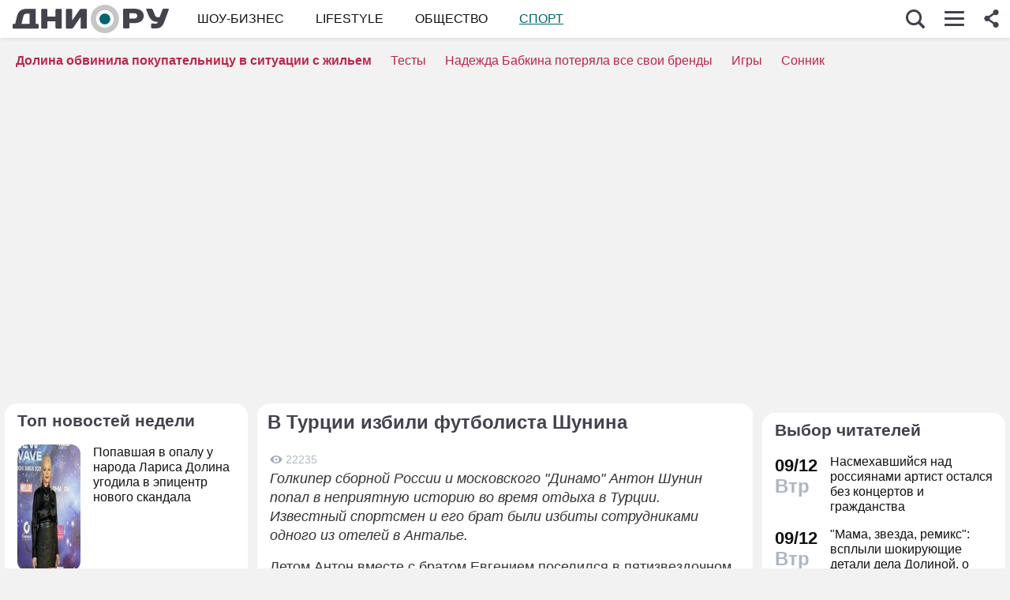

--- FILE ---
content_type: text/html; charset=utf-8
request_url: https://dni.ru/sport/2015/11/30/321937.html
body_size: 26028
content:

<!DOCTYPE html>
<html lang="ru" dir="ltr" prefix="og: https://ogp.me/ns#">
<head>


<title>В Турции избили футболиста Шунина  :: Спорт  :: Дни.ру</title>


<meta http-equiv="Content-Type" content="text/html; charset=UTF-8" />
<meta name="Robots"             content="index,follow,max-image-preview:large" />
<meta name="viewport" content="width=device-width, initial-scale=1">



<meta name="Description" content="Голкипер сборной России и московского &quot;Динамо&quot; Антон Шунин попал в неприятную историю во время отдыха в Турции. Известный спортсмен и его брат были избиты сотрудниками одного из отелей в Анталье."/>

<meta name="MobileOptimized" content="width" />
<meta name="HandheldFriendly" content="true" />
<link itemprop="mainEntityOfPage" href="https://dni.ru/sport/2015/11/30/321937.html" />
<link rel="canonical" href="https://dni.ru/sport/2015/11/30/321937.html">
<link rel="amphtml" href="https://dni.ru/amp/sport/2015/11/30/321937.html">



<meta name="original-source" content="https://dni.ru/" />


<meta name="title" content="В Турции избили футболиста Шунина" />
<meta property="og:url" content="https://dni.ru/sport/2015/11/30/321937.html" />
<meta property="og:site_name" content="Дни ру" />
<meta property="og:title" content="В Турции избили футболиста Шунина" />

<meta property="og:type" content="article">

<meta property="og:description" content="Голкипер сборной России и московского &quot;Динамо&quot; Антон Шунин попал в неприятную историю во время отдыха в Турции. Известный спортсмен и его брат были избиты сотрудниками одного из отелей в Анталье." />


<meta property="og:image" content="https://dni.ru/static/img/news.jpg" />
<meta property="og:image:width" content="685" />
<meta property="og:image:height" content="400" />



<meta name="dcterms.title" content="В Турции избили футболиста Шунина" />


<meta name="twitter:card" content="article">
<meta name="twitter:site" content="@dniru">
<meta name="twitter:creator" content="@dniru">
<meta name="twitter:title" content="В Турции избили футболиста Шунина">
<meta name="twitter:description" content="Голкипер сборной России и московского &quot;Динамо&quot; Антон Шунин попал в неприятную историю во время отдыха в Турции. Известный спортсмен и его брат были избиты сотрудниками одного из отелей в Анталье.">



<script async src="https://securepubads.g.doubleclick.net/tag/js/gpt.js" crossorigin="anonymous"></script>
<script>
  window.googletag = window.googletag || {cmd: []};
  googletag.cmd.push(function() {
    googletag.defineSlot('/176990977/dni_2025/dni_25_mob1', [[320, 250], [300, 250], [320, 300], [336, 280]], 'div-gpt-ad-1749909051953-0').addService(googletag.pubads());
    googletag.pubads().enableSingleRequest();
    googletag.pubads().collapseEmptyDivs();
    googletag.enableServices();
  });
</script>




<script async src="https://securepubads.g.doubleclick.net/tag/js/gpt.js" crossorigin="anonymous"></script>
<script>
  window.googletag = window.googletag || {cmd: []};
  googletag.cmd.push(function() {
    googletag.defineSlot('/176990977/dni_2025/dni_25_mob1', [[320, 250], [300, 250], [320, 300], [336, 280]], 'div-gpt-ad-1749909051953-0').addService(googletag.pubads());
    googletag.pubads().enableSingleRequest();
    googletag.pubads().collapseEmptyDivs();
    googletag.enableServices();
  });
  googletag.cmd.push(function() {
    googletag.defineSlot('/176990977/dni_2025/dni_25_mob2', [[300, 300], 'fluid', [336, 280], [300, 250], [336, 300]], 'div-gpt-ad-1750258340050-0').addService(googletag.pubads());
    googletag.pubads().enableSingleRequest();
    googletag.pubads().collapseEmptyDivs();
    googletag.enableServices();
  });
  googletag.cmd.push(function() {
    googletag.defineSlot('/176990977/dni_2025/dni_25_mob3', [[300, 250], [300, 300], [336, 280], [336, 300], 'fluid'], 'div-gpt-ad-1750258585827-0').addService(googletag.pubads());
    googletag.pubads().enableSingleRequest();
    googletag.pubads().collapseEmptyDivs();
    googletag.enableServices();
  });
  googletag.cmd.push(function() {
    googletag.defineSlot('/176990977/dni_2025/dni_25_mob4', [[336, 300], [300, 250], [336, 280], 'fluid', [300, 300]], 'div-gpt-ad-1750258659844-0').addService(googletag.pubads());
    googletag.pubads().enableSingleRequest();
    googletag.pubads().collapseEmptyDivs();
    googletag.enableServices();
  });
</script>





<!-- Favicons  -->
<link rel="icon" type="image/png" sizes="32x32" href="/static/favicon-32x32.png">
<link rel="icon" type="image/png" sizes="16x16" href="/static/favicon-16x16.png">
<link rel="mask-icon" href="/static/safari-pinned-tab.svg" color="#ffffff">

<!-- Apple -->
<link rel="apple-touch-startup-image" href="/static/apple-touch-icon.png">
<link rel="apple-touch-icon" href="/static/apple-touch-icon.png">

<link rel="apple-touch-icon" sizes="180x180" href="/static/apple-touch-icon-180x180.png">

<style>
.color_01,.color_02,.color_03,.color_04,.color_05,.color_06,.color_07,.color_08,.color_09,.color_10,.color_11,.color_12,.color_13,.color_14,.color_15,.color_16,.color_17,.color_18,.color_19,.color_20,.color_21,.color_22,.color_23,.color_24,.color_25{color:#fff}.swiper-slide,.swiper-wrapper{width:100%;height:100%;transition-property:transform;position:relative}.bx-wrapper,.carousel__item,.swiper-container,.swiper-slide,.swiper-wrapper{position:relative}#share_menu,.swiper-pagination.fixed{box-shadow:1px 1px 4px 0 rgb(0 0 0 / 10%)}.map_btn,a,ul.menu li a{text-decoration:none}body,ul.menu li a{color:var(--text-gray)}.date strong,h2.grey,h3.grey,ul.menu li a{line-height:1}#infra ul li,.horoscope__menu,.news_text ul.social_btn li,.swiper-container li,ul,ul.menu,ul.metro,ul.sonnik_filter,ul.sonnik_result{list-style:none}.headline.hot_news strong,.horoscope__menu a,table.year,ul.left_menu{text-transform:uppercase}#share_menu li,table.year td:last-child table.month{margin-right:0}.adaurum .adaurum-text,.adaurum .adaurum-title{font-family:apple-system,BlinkMacSystemFont,"Segoe UI",Roboto,"Helvetica Neue",Arial,"Noto Sans",sans-serif;font-style:normal}:root{--logo-target:#800080;--logo-target-20:#E41D3720;--logo-ring:#C5C6C7;--bg-white:hsl(214, 0%, 95%);--text-gray:hsl(214, 0%, 20%);--menu-bg:#fffffff2;--logo-text:#43424D;--grey:#AEB7C2}body{font-size:16px;font-family:apple-system,BlinkMacSystemFont,"Segoe UI",Roboto,"Helvetica Neue",Arial,"Noto Sans",sans-serif;background:var(--bg-white)}.color_01{background:#e9967a}.color_02{background:purple}.color_03{background:#db7093}.color_04{background:#fbc8c5}.color_05{background:#b8dfec}.color_06{background:#84a3bc}.color_07{background:#00656e}.color_08{background:#fdc04e}.color_09{background:#843e83}.color_10{background:#c94235}.color_11{background:#00589b}.color_12{background:#d6ccc1}.color_13{background:#829e86}.color_14{background:#bdc1c0}.color_15{background:#66686c}.color_16{background:#a0346c}.color_17{background:#907f53}.color_18{background:#ff952c}.color_19{background:#f1dd95}.color_20{background:#265d7e}.color_21{background:#ccd8d0}.color_22{background:#b58272}.color_23{background:#9f4f4e}.color_24{background:#feeac9}.color_25{background:#cda091}input::-webkit-input-placeholder{opacity:1;transition:opacity .3s}input::-moz-placeholder{opacity:1;transition:opacity .3s}input:-moz-placeholder{opacity:1;transition:opacity .3s}input:-ms-input-placeholder{opacity:1;transition:opacity .3s}input:focus::-webkit-input-placeholder{opacity:0;transition:opacity .3s}input:focus::-moz-placeholder{opacity:0;transition:opacity .3s}input:focus:-moz-placeholder{opacity:0;transition:opacity .3s}input:focus:-ms-input-placeholder{opacity:0;transition:opacity .3s}a.full_size_link{display:flex;height:fit-content;border-radius:16px;z-index:4;width:100%}a{color:#111}.swiper-container{margin-left:auto;margin-right:auto;overflow:hidden;padding:0;z-index:1;max-width:100%}.swiper-wrapper{z-index:1;display:flex;box-sizing:content-box}*,.container,.uk-slider-items img{box-sizing:border-box}.swiper-container-autoheight .swiper-wrapper{align-items:flex-start;transition-property:transform,height}.swiper-container-android .swiper-slide,.swiper-wrapper{transform:translate3d(0,0,0)}.swiper-slide{flex-shrink:0}.swiper-container-autoheight,.swiper-container-autoheight .swiper-slide{height:auto}.swiper-container .swiper-notification{position:absolute;left:0;top:0;pointer-events:none;opacity:0;z-index:-1000}.swiper-pagination{display:flex;flex-direction:row;list-style:none;justify-content:center;padding:6px 0;flex:1;min-height:24px}.swiper-pagination span{padding:6px;cursor:pointer;height:12px;width:12px;margin:0 4px;background-color:var(--logo-ring);border-radius:50%;display:inline-block;transition:background-color .6s;opacity:.8}.swiper-pagination span.swiper-pagination-bullet-active{background-color:var(--logo-target)}.swiper-pagination.fixed{width:100%;position:fixed;top:0;margin:0;border-radius:0;background-color:#fff;z-index:100;height:12px}.bx-wrapper .bx-loading{min-height:50px;background:url('/static/img/bx_loader.gif') center center no-repeat #fff;height:100%;width:100%;position:absolute;top:0;left:0;z-index:2000}.hide_pc,.menu-btn:checked~ul.left_menu,.menu-btn:checked~ul.left_menu li{display:none!important}.article__quote{background:url("data:image/svg+xml;charset=UTF-8,%3csvg xmlns='http://www.w3.org/2000/svg' xml:space='preserve' width='100%25' height='100%25' version='1.1' style='shape-rendering:geometricPrecision; text-rendering:geometricPrecision; image-rendering:optimizeQuality; fill-rule:evenodd; clip-rule:evenodd' viewBox='0 0 600 600' xmlns:xlink='http://www.w3.org/1999/xlink' xmlns:xodm='http://www.corel.com/coreldraw/odm/2003'%3e%3cdefs%3e%3cstyle type='text/css'%3e%3c![CDATA[ .fil0 %7bfill:%23C5C6C7%7d ]]%3e%3c/style%3e%3c/defs%3e%3cg id='Слой_x0020_1'%3e%3cpath fill='%23E41D37' d='M272.93 404.25l-82.24 0c-7.56,0 -13.7,-6.14 -13.7,-13.7 0,-32.25 -0.12,-64.64 0.06,-96.82 0.25,-51.76 26.87,-86.95 78.82,-96.05 5.52,-0.96 11.42,-1.73 16.99,-1.92 7.54,0 13.65,6.11 13.65,13.64l0.08 19.49c0.56,7.53 -5.1,14.1 -12.63,14.66 -9.27,0.71 -18.64,2.37 -27.06,6.46 -17.05,8.23 -22.89,26.73 -22.04,44.54l1.22 0.06 46.85 0c7.56,0 13.7,6.14 13.7,13.7l0 82.24c0,7.56 -6.14,13.7 -13.7,13.7zm136.43 0l-82.24 0c-7.56,0 -13.7,-6.14 -13.7,-13.7 0,-32.25 -0.12,-64.64 0.06,-96.82 0.25,-51.76 26.87,-86.95 78.82,-96.05 5.52,-0.96 11.42,-1.73 16.99,-1.92 7.54,0 13.65,6.11 13.65,13.64l0.08 19.49c0.56,7.53 -5.1,14.1 -12.63,14.66 -9.27,0.71 -18.64,2.37 -27.06,6.46 -17.05,8.23 -22.89,26.73 -22.04,44.54l1.22 0.06 46.85 0c7.56,0 13.7,6.14 13.7,13.7l0 82.24c0,7.56 -6.14,13.7 -13.7,13.7z'/%3e%3cpath fill='%23d5d6d7' d='M300 0l0.03 0 0.07 0c82.89,0 153.61,29.26 212.12,87.78 58.48,58.48 87.74,129.18 87.78,212.14l0 0.08 0 0.03 0 0.07c0,82.89 -29.26,153.6 -87.78,212.12 -58.51,58.53 -129.23,87.78 -212.12,87.78l-0.07 0 -0.03 0 -0.08 0c-82.95,-0.04 -153.66,-29.3 -212.14,-87.78 -58.53,-58.52 -87.78,-129.23 -87.78,-212.12l0 -0.07 0 -0.03 0 -0.08c0.04,-82.94 29.31,-153.66 87.78,-212.14 58.48,-58.48 129.18,-87.74 212.14,-87.78l0.08 0zm0 91.83c114.97,0 208.17,93.2 208.17,208.17 0,41.59 -12.19,80.33 -33.2,112.83 -6.41,9.93 29.78,69.13 21.82,77.79 -9.09,9.9 -62.56,-30.94 -73.39,-22.95 -34.53,25.45 -77.21,40.5 -123.4,40.5 -114.97,0 -208.17,-93.2 -208.17,-208.17 0,-114.97 93.2,-208.17 208.17,-208.17z'/%3e%3c/g%3e%3c/svg%3e") left 16px top 9px/40px no-repeat #fff0f5;margin:0 -16px 16px;padding:16px 16px 16px 70px}.news a{font-weight:500;color:var(--logo-target);border-radius:9px}.news .accordion a,.news .blog_header a{color:#000;padding:0;background:0 0}.news a:hover{color:var(--logo-target);background:#f4f5f6;transition:background .1s}.news .accordion a:hover{color:#000;background:0 0}.autor span{font-weight:600}.autor small,.realty table,img.serial_img{width:100%}.social_btn li,li.ok,li.tg,li.tv,li.vb,li.vk,li.wp{width:40px;height:40px;margin-right:6px}.social_btn li a,li.ok a,li.tg a,li.tv a,li.vb a,li.vk a,li.wp a{display:flex;width:40px;height:40px;background-size:40px;background-position:center;background-repeat:no-repeat}.tag,ul.sonnik_result li:hover{background:#f2f4f6}.social_btn .wp a{background-image:url("data:image/svg+xml,%3Csvg xmlns='http://www.w3.org/2000/svg' viewBox='0 0 215 215'%3E%3Cg id='WhatsApp'%3E%3Cpath fill='%2325d366' d='M831 103.2c0-48.65 0-73 15.11-88.09S885.55 0 934.2 0h8.6c48.65 0 73 0 88.09 15.11S1046 54.55 1046 103.2v8.6c0 48.65 0 73-15.11 88.09S991.45 215 942.8 215h-8.6c-48.65 0-73 0-88.09-15.11S831 160.45 831 111.8Z' transform='translate(-831)'/%3E%3Cg%3E%3Cpath data-name='WhatsApp' fill='%23ffffff' d='M880.57 166.37l8.3-30.32a58.51 58.51 0 1 1 50.7 29.3h0a58.38 58.38 0 0 1-27.95-7.12ZM913 147.64l1.78 1.05a48.5 48.5 0 0 0 24.75 6.78h0a48.62 48.62 0 1 0-41.2-22.79l1.16 1.84-4.91 17.95Z' transform='translate(-831)'/%3E%3Cpath data-name='WhatsApp' fill='%23ffffff' d='M969 120.76c-.36-.61-1.34-1-2.8-1.71s-8.65-4.27-10-4.75-2.31-.74-3.29.73-3.77 4.75-4.63 5.73-1.7 1.1-3.16.37a40.29 40.29 0 0 1-11.76-7.26 44.05 44.05 0 0 1-8.13-10.13c-.85-1.46-.09-2.25.64-3s1.46-1.71 2.19-2.56a10 10 0 0 0 1.46-2.44 2.67 2.67 0 0 0-.12-2.56c-.36-.73-3.29-7.93-4.5-10.86s-2.4-2.46-3.29-2.51-1.83 0-2.81 0A5.38 5.38 0 0 0 915 81.61a16.41 16.41 0 0 0-5.12 12.2c0 7.19 5.24 14.14 6 15.12s10.31 15.74 25 22.07a81.77 81.77 0 0 0 8.34 3.08 19.86 19.86 0 0 0 9.2.58c2.81-.42 8.65-3.53 9.87-7S969.41 121.37 969 120.76Z' transform='translate(-831)'/%3E%3C/g%3E%3C/g%3E%3C/svg%3E")}.social_btn .vb a{background-image:url("data:image/svg+xml,%3Csvg xmlns='http://www.w3.org/2000/svg' viewBox='0 0 215 215'%3E%3Cg%3E%3Cpath fill='%237360f2' d='M0 380.2c0-48.65 0-73 15.11-88.09S54.55 277 103.2 277h8.6c48.65 0 73 0 88.09 15.11S215 331.55 215 380.2v8.6c0 48.65 0 73-15.11 88.09S160.45 492 111.8 492h-8.6c-48.65 0-73 0-88.09-15.11S0 437.45 0 388.8Z' transform='translate(0 -277)'/%3E%3Cg%3E%3Cpath fill='%23ffffff' d='M152.45 339.36c-3-2.8-15.3-11.7-42.61-11.82 0 0-32.21-1.94-47.91 12.46-8.74 8.74-11.81 21.53-12.14 37.39S49.05 423 77.7 431h0l0 12.3s-.19 5 3.09 6c4 1.23 6.29-2.55 10.08-6.63 2.08-2.24 5-5.53 7.11-8 19.59 1.65 34.66-2.12 36.37-2.68 4-1.28 26.34-4.15 30-33.86C168.1 367.47 162.52 348.09 152.45 339.36Zm3.32 56.54c-3.07 24.81-21.23 26.37-24.58 27.44A101.66 101.66 0 0 1 99.89 426s-12.4 15-16.27 18.85a2.07 2.07 0 0 1-1.79.73c-.67-.16-.85-.95-.85-2.1 0-1.65.11-20.44.11-20.44h0c-24.23-6.73-22.82-32-22.54-45.27s2.76-24.09 10.15-31.39c13.28-12 40.64-10.23 40.64-10.23 23.1.1 34.17 7.06 36.74 9.39 8.52 7.29 12.86 24.76 9.69 50.34Z' transform='translate(0 -277)'/%3E%3Cpath fill='%23ffffff' d='M121.08 378.24a1.54 1.54 0 0 1-1.54-1.47c-.26-5.25-2.73-7.81-7.77-8.08a1.54 1.54 0 0 1 .16-3.08c6.66.35 10.36 4.15 10.7 11a1.55 1.55 0 0 1-1.47 1.62Z' transform='translate(0 -277)'/%3E%3Cpath fill='%23ffffff' d='M129 380.9h0a1.56 1.56 0 0 1-1.52-1.58 17.81 17.81 0 0 0-4.61-13.07c-3.21-3.51-7.61-5.42-13.45-5.85a1.54 1.54 0 0 1 .22-3.08c6.58.48 11.79 2.78 15.51 6.84a21.1 21.1 0 0 1 5.42 15.23A1.54 1.54 0 0 1 129 380.9Z' transform='translate(0 -277)'/%3E%3Cpath fill='%23ffffff' d='M137.12 384.07a1.53 1.53 0 0 1-1.54-1.53c-.07-9.32-2.87-16.74-8.31-22.05a28.67 28.67 0 0 0-20.49-8.1 1.55 1.55 0 1 1 0-3.09h0c9 .07 16.58 3.09 22.62 9s9.17 14.06 9.25 24.23a1.55 1.55 0 0 1-1.54 1.56Z' transform='translate(0 -277)'/%3E%3Cpath fill='%23ffffff' d='M112.16 397.38a4.22 4.22 0 0 0 3.34-1.25l2.28-2.87a5 5 0 0 1 6.35-.88c2 1.11 3.84 2.32 5.66 3.61s5.26 4.22 5.27 4.22a4.35 4.35 0 0 1 .92 5.7.43.43 0 0 1 0 0 23.64 23.64 0 0 1-4.74 5.84l0 0a9.36 9.36 0 0 1-4.82 2.33 3.3 3.3 0 0 1-.7 0 6.46 6.46 0 0 1-2-.32l-.05-.07c-2.43-.69-6.49-2.4-13.24-6.13a79 79 0 0 1-11.13-7.35 56.84 56.84 0 0 1-5-4.44l-.17-.17-.17-.17h0l-.17-.16c-.06-.06-.11-.12-.17-.17a58.52 58.52 0 0 1-4.43-5 78.36 78.36 0 0 1-7.35-11.12c-3.73-6.76-5.45-10.81-6.13-13.24l-.08-.06a6.43 6.43 0 0 1-.31-2 3.35 3.35 0 0 1 0-.71 9.58 9.58 0 0 1 2.34-4.82l0 0a23.64 23.64 0 0 1 5.84-4.74h0a4.36 4.36 0 0 1 5.7.91s3 3.54 4.21 5.27a67.17 67.17 0 0 1 3.62 5.67 5 5 0 0 1-.88 6.35l-2.87 2.28A4.21 4.21 0 0 0 92 377.26S96.29 393.33 112.16 397.38Z' transform='translate(0 -277)'/%3E%3C/g%3E%3C/g%3E%3C/svg%3E")}.social_btn .vk a{background-image:url("data:image/svg+xml,%3Csvg id='Icons' xmlns='http://www.w3.org/2000/svg' viewBox='0 0 215 215'%3E%3Cg id='VK'%3E%3Cpath fill='%230077ff' d='M0 103.2c0-48.65 0-73 15.11-88.09S54.55 0 103.2 0h8.6c48.65 0 73 0 88.09 15.11S215 54.55 215 103.2v8.6c0 48.65 0 73-15.11 88.09S160.45 215 111.8 215h-8.6c-48.65 0-73 0-88.09-15.11S0 160.45 0 111.8Z'/%3E%3Cpath id='VK-2' data-name='VK' fill='%23ffffff' d='M112 151c-45.86 0-72-31.44-73.1-83.75h23c.75 38.4 17.69 54.66 31.1 58v-58h21.63v33.12c13.24-1.43 27.16-16.52 31.85-33.12h21.63c-3.6 20.46-18.69 35.55-29.42 41.75 10.73 5 27.91 18.19 34.45 42H149.29C144.18 135 131.44 122.7 114.59 121V151Z'/%3E%3C/g%3E%3C/svg%3E")}.social_btn .ok a{background-image:url("data:image/svg+xml,%3Csvg id='Icons' xmlns='http://www.w3.org/2000/svg' viewBox='0 0 215 215'%3E%3Cg%3E%3Cpath fill='%23ee8208' d='M831 657.2c0-48.65 0-73 15.11-88.09S885.55 554 934.2 554h8.6c48.65 0 73 0 88.09 15.11S1046 608.55 1046 657.2v8.6c0 48.65 0 73-15.11 88.09S991.45 769 942.8 769h-8.6c-48.65 0-73 0-88.09-15.11S831 714.45 831 665.8Z' transform='translate(-831 -554)'/%3E%3Cg id='Ok-2' data-name='Ok'%3E%3Cpath fill='%23ffffff' d='M938.45 665.08a32.79 32.79 0 1 0-32.79-32.79 32.84 32.84 0 0 0 32.79 32.79m0-46.4a13.61 13.61 0 1 1-13.6 13.61 13.61 13.61 0 0 1 13.6-13.61' transform='translate(-831 -554)'/%3E%3Cpath fill='%23ffffff' d='M951.75 691.78a61.26 61.26 0 0 0 19.09-7.92 9.65 9.65 0 1 0-10.26-16.34 41.76 41.76 0 0 1-44.16 0 9.65 9.65 0 0 0-10.26 16.34 60.29 60.29 0 0 0 19.09 7.92l-18.37 18.38a9.61 9.61 0 0 0 0 13.6 9.93 9.93 0 0 0 6.8 2.84 9.37 9.37 0 0 0 6.8-2.84l18.07-18.07 18.07 18.07a9.62 9.62 0 0 0 13.61-13.6Z' transform='translate(-831 -554)'/%3E%3C/g%3E%3C/g%3E%3C/svg%3E")}.social_btn .tg a{background-image:url("data:image/svg+xml,%3Csvg xmlns='http://www.w3.org/2000/svg' xmlns:xlink='http://www.w3.org/1999/xlink' viewBox='0 0 215 215'%3E%3Cg%3E%3Cpath fill='%232aabee' d='M554 103.2c0-48.65 0-73 15.11-88.09S608.55 0 657.2 0h8.6c48.65 0 73 0 88.09 15.11S769 54.55 769 103.2v8.6c0 48.65 0 73-15.11 88.09S714.45 215 665.8 215h-8.6c-48.65 0-73 0-88.09-15.11S554 160.45 554 111.8Z' transform='translate(-554)'/%3E%3Cpath fill='%23ffffff' d='M598.29 105q51.57-22.47 68.78-29.63c32.76-13.63 39.56-16 44-16.07a7.7 7.7 0 0 1 4.57 1.37 5 5 0 0 1 1.68 3.19 21 21 0 0 1 .2 4.65c-1.78 18.65-9.46 63.91-13.37 84.79-1.65 8.84-4.9 11.81-8.06 12.1-6.85.63-12.05-4.53-18.68-8.88-10.38-6.8-16.25-11-26.32-17.68-11.65-7.67-4.1-11.89 2.54-18.78 1.74-1.81 31.91-29.26 32.5-31.75a2.41 2.41 0 0 0-.55-2.08 2.68 2.68 0 0 0-2.44-.24q-1.56.36-49.75 32.88-7.07 4.86-12.79 4.73c-4.22-.09-12.32-2.38-18.34-4.34-7.38-2.4-13.25-3.67-12.74-7.75Q589.91 108.31 598.29 105Z' transform='translate(-554)'/%3E%3C/g%3E%3C/svg%3E")}.social_btn .tv a{background-image:url("data:image/svg+xml,%3Csvg xmlns='http://www.w3.org/2000/svg' viewBox='0 0 215 215'%3E%3Cg %3E%3Cpath fill='%231da1f2' d='M554 657.2c0-48.65 0-73 15.11-88.09S608.55 554 657.2 554h8.6c48.65 0 73 0 88.09 15.11S769 608.55 769 657.2v8.6c0 48.65 0 73-15.11 88.09S714.45 769 665.8 769h-8.6c-48.65 0-73 0-88.09-15.11S554 714.45 554 665.8Z' transform='translate(-554 -554)'/%3E%3Cpath fill='%23ffffff' d='M641 713c45.37 0 70.19-37.59 70.19-70.2 0-1.06 0-2.13-.07-3.18a50.32 50.32 0 0 0 12.31-12.77 49.45 49.45 0 0 1-14.17 3.88 24.78 24.78 0 0 0 10.84-13.65 49.3 49.3 0 0 1-15.66 6 24.69 24.69 0 0 0-42 22.5 70 70 0 0 1-50.85-25.78 24.7 24.7 0 0 0 7.64 32.94 24.56 24.56 0 0 1-11.2-3.09V650a24.68 24.68 0 0 0 19.79 24.19 24.67 24.67 0 0 1-11.14.42 24.71 24.71 0 0 0 23 17.13A49.39 49.39 0 0 1 609 702.31a50.12 50.12 0 0 1-5.87-.35A69.82 69.82 0 0 0 641 713' transform='translate(-554 -554)'/%3E%3C/g%3E%3C/svg%3E")}.bank_icons,.filder,.row_wrap{display:flex;flex-direction:row;flex-wrap:wrap}.horo{width:100%;padding:16px;display:flex;flex-direction:column;align-items:center;justify-content:center}.block_w img.zodiak{opacity:.8;transition:.3s;padding:10px;z-index:3}.block_w:hover img.zodiak{opacity:1;transition:.3s;padding:0}.horo_header{text-align:center;padding-top:10px}.horo_date{font-size:14px;color:#aeb7c2;text-align:center;line-height:30px}.filter_wrapper{display:flex;flex-direction:row;width:100%}.scrolling-wrapper{overflow-x:scroll;overflow-y:hidden;white-space:nowrap;-webkit-overflow-scrolling:touch;max-width:525px;padding-bottom:12px}ul.sonnik_filter{display:flex}ul.sonnik_filter li{display:inline-block;padding:6px 8px;background:#f2f4f6;border-radius:9px;margin:6px;cursor:pointer}ul.sonnik_result{display:flex;flex-direction:row;flex-wrap:wrap}ul.sonnik_result li{margin:3px;padding:6px 8px;background:#fff;border-radius:9px;cursor:pointer}input.poisk{padding:0 20px;height:40px;color:#212529;font-size:18px;background-color:#fff;background-clip:padding-box;border:1px solid #ced4da;-webkit-appearance:none;-moz-appearance:none;appearance:none;border-radius:6px;transition:border-color .15s ease-in-out,box-shadow .15s ease-in-out}input.poisk:focus,select.poisk:focus{color:#212529;background-color:#fff;border-color:var(--logo-target);outline:0;box-shadow:0 0 0 .2rem var(--logo-target-20)}.center_page{display:flex;align-items:center;justify-content:center;height:80vh;text-align:center;line-height:1.3}h1.big_404{font-size:90px;font-weight:800;color:#e41D3766}.date strong,h2.grey,h3.grey,small{color:#aeb7c2}img.serial_img{max-width:100%;border-radius:16px;font-size:0}.tag{padding:6px 12px;border-radius:9px;margin:8px 12px 4px 0;transition:.3s}#share_menu,.price{background:#ffffffcc}.carousel__item,.carousel__showcase,.map_wrap{border-radius:16px;overflow:hidden}.tag:hover{background:#f2f4f699;transition:.3s;box-shadow:inset 0 0 1px #f2f4f6}.tag_row{display:flex;flex-direction:row;flex-wrap:wrap;z-index:5}.realty_map{padding:16px}.map_wrap{display:block;margin-top:6px}.bank_icons img{padding:12px}a.developer{display:flex;align-items:center}.item:not(:last-child),a.developer img{margin-right:10px}ul.metro li{line-height:24px}ul.metro li:before{margin:3px 6px;display:block;float:left;content:'';background-image:url('/static/realty/images/metro.png');background-position:center;background-repeat:no-repeat;background-size:18px;width:18px;height:18px}ul.metro li.direction:before{background-image:url('/static/realty/css/images/road.png')}.carousel{max-width:730px;margin:0 auto}.carousel__showcase{max-width:650px;margin:0 auto;font-size:0;line-height:0}.ml-auto,.price{margin-left:auto}.carousel__controls{display:flex;width:100%;align-items:center;justify-content:space-between;flex-wrap:no-wrap;margin-bottom:15px}.carousel__showcase+.carousel__controls{margin-top:10px}.carousel__control{display:flex;align-items:center;width:40px;justify-content:center}.carousel__control:active i{color:#f44336}.carousel__item-container{display:flex;align-items:center;justify-content:space-between;flex-wrap:no-wrap;width:100%}.carousel__item{display:block;width:25%;font-size:0;line-height:0}.carousel__item::after{content:"";display:block;padding-bottom:62.5%}.carousel__item+.carousel__item{margin-left:10px}.carousel__link{position:absolute;top:0;left:0;bottom:0;right:0;display:block;overflow:hidden}.accordion>label,.block_w,.checkbox-btn,.po_teme,.row,.time_line,span.shade{position:relative}.carousel__image{width:100%;transition:transform .6s cubic-bezier(.165, .84, .44, 1)}.carousel__link:hover .carousel__image{transform:scale(1.05)}*{margin:0;padding:0;line-height:1.35;outline:0;transition:none}.news_header h1,h2{font-size:24px}.blog_header,.blog_header h1{font-size:21px}.row{display:flex;flex-direction:row;align-items:top;justify-content:flex-start;flex-wrap:wrap}.col,.col-2,.col-3{display:flex;flex-direction:column;height:fit-content;position:relative}.col{flex:1;max-width:320px}.col-2{flex:2}.col-3{flex:3}.pt-50{padding-top:50px}.mr-auto{margin-right:auto}.blog_header img,.mr-16{margin-right:16px}.header .row{align-items:center}.header .col{max-width:100%;flex:none}.blog_header{padding:6px;display:flex;font-weight:500;line-height:21px;color:var(--logo-text);align-items:flex-start;width:100%}.blog_info,small{font-weight:400;font-size:12px}.blog_header img{height:70px;width:70px;border-radius:100%;box-shadow:0 0 0 6px #aeb7C299;border:3px solid #fff;margin-bottom:4px}.blog_text{padding:0 3px;display:-webkit-box;-webkit-line-clamp:3;-webkit-box-orient:vertical;overflow:hidden}.news_line,.news_min_text a{-webkit-line-clamp:4;-webkit-box-orient:vertical;overflow:hidden}.blog_info{color:var(--grey);display:flex;justify-content:flex-end;margin-top:auto}.date,.date strong,.lenta_header,.time,h1,h2,h2.grey,h3,h3.grey,strong{font-weight:600}.price{margin-top:-46px;padding:3px 16px;width:fit-content;border-radius:12px}.block_w,.news_img,.promo_img,.time_line{border-radius:16px}.filter{margin-top:6px}.realty .news_img{margin:0 -10px 6px}.realty .news_header{padding:20px 6px 3px;min-height:auto}.realty .news_min_text{padding:3px 6px}.date,.lenta,header{display:flex;flex-direction:column}.lenta_header{flex-direction:column;font-size:18px;margin-bottom:8px;padding-left:6px}.time_line{display:flex;margin:2px 0;padding:6px}.time_line:hover{background:#f2f4f6;transition:.3s}.date,.time{font-size:22px}.news_line,table.year table.month td a{font-weight:400}.news_min_header,.promo_header{font-size:18px;color:var(--logo-text)}.date strong{font-size:24px}.news_line{padding-left:16px;display:-webkit-box;line-height:1.2}h1,h2,h3,strong{color:var(--logo-text)}.promo_header,strong{font-weight:500}h2.grey{font-size:36px;padding:32px 16px 16px}h3.grey{font-size:22px}.header .left_menu li a h1,.po_teme p{font-size:16px}h3.modul{padding:6px}.news_img{height:fit-content;max-height:628px;display:flex;justify-content:center;overflow:hidden;margin:6px 0}.news_img img,.promo_img img{display:flex;box-sizing:border-box;width:100%;height:auto}.more_btn{height:16px;width:100%;background-image:url("data:image/svg+xml, %3Csvg xmlns='http://www.w3.org/2000/svg' xml:space='preserve' width='18' height='10' version='1.1' style='shape-rendering:geometricPrecision; text-rendering:geometricPrecision; image-rendering:optimizeQuality; fill-rule:evenodd; clip-rule:evenodd' viewBox='0 0 471.84 100.02' xmlns:xlink='http://www.w3.org/1999/xlink'%3E%3Cpath fill='%23AEB7C2' d='M-0 50.01c0,-27.61 22.39,-50 50,-50 27.61,0 50,22.39 50,50 0,27.61 -22.39,50 -50,50 -27.61,0 -50,-22.39 -50,-50zm185.92 0c0,-27.61 22.39,-50 50,-50 27.61,0 50,22.39 50,50 0,27.61 -22.39,50 -50,50 -27.61,0 -50,-22.39 -50,-50zm185.91 0c0,-27.61 22.39,-50 50,-50 27.61,0 50,22.39 50,50 0,27.61 -22.39,50 -50,50 -27.61,0 -50,-22.39 -50,-50z'/%3E%3C/svg%3E");background-position:center;background-repeat:no-repeat}.accordion>.accordion-toggle:checked~section,.block_w{height:fit-content}.news_min_header{display:flex;font-weight:500;padding:0 3px 6px 6px}.block_w{display:flex;background:#fff;flex:1;margin:6px}.row .block_w.big,.row .col .block_w{max-width:100%}.blog,.lenta,.news,.news_min,.promo{display:flex;flex-direction:column;padding:8px 10px;min-height:120px;min-width:307px;max-width:calc(100vw - 12px)}.blog{min-height:180px}.promo{width:308px;z-index:999!important}.realty{display:flex;flex-direction:column;padding:0 10px 8px;min-width:307px}.promo_header{display:flex;padding:0 3px 3px 6px}.poisk_data,.promo_info{color:#aeb7c2;font-size:12px}.promo_info,.promo_text{padding:3px 6px 0}.promo_img{width:100%;overflow:hidden;background:#f0f0f0;margin:6px 0}.promo_img.mt-0{margin-top:0}.promo_info{display:flex;justify-content:space-between}.poisk_data{padding:3px}.promo_btn{padding:3px;border-radius:916px;background:#f0f0f066;height:30px;width:30px;margin-left:6px;cursor:pointer}.news_min_btn,.views{background-repeat:no-repeat}.promo_btn:hover{background:#f0f0f0aa}.news_header{color:var(--logo-text);padding:0 3px 3px;min-height:54px}.news_min_btn{width:24px;height:24px;background-position:center;background-size:7px}.news_min_text a{padding-right:6px;display:-webkit-box;border-radius:0}span.shade{display:flex;width:100%;height:50px;margin-top:-50px;background:linear-gradient(180deg,rgba(255,255,255,0) 0,rgba(255,255,255,.9) 100%);z-index:999}.views{padding-left:26px;background-position:left 6px center;font-size:14px;color:var(--grey);background-image:url("data:image/svg+xml,   %3Csvg fill='none' height='16' viewBox='0 0 16 16' width='16' xmlns='http://www.w3.org/2000/svg'%3E%3Cg%3E%3Cpath fill='%23AEB7C2' d='M9.5 8a1.5 1.5 0 1 1-3 0 1.5 1.5 0 0 1 3 0z'%3E%3C/path%3E%3Cpath fill='%23a3aab8' clip-rule='evenodd' d='M15.5 8c0-1-3-5-7.5-5S.5 7 .5 8s3 5 7.5 5 7.5-4 7.5-5zm-4 0a3.5 3.5 0 1 1-7 0 3.5 3.5 0 0 1 7 0z' fill-rule='evenodd'%3E%3C/path%3E%3C/g%3E%3C/svg%3E")}.checkbox-btn,.map_btn{color:#fff;font-size:18px}.news_text,.preview_text{display:flex;flex-direction:column;font-size:18px;padding:3px 6px}.preview_text{display:-webkit-box;-webkit-line-clamp:4;-webkit-box-orient:vertical;overflow:hidden}.news_text p{padding-bottom:16px}.top-news .news_img{max-height:314px}.news_text h2{margin:10px 0}.news_text ul li{list-style:disc}.news_text ul li::marker{color:var(--logo-target)}.news_text ul{padding-left:16px}.news_text ul.social_btn{padding-left:0}.container{width:1280px;margin:auto}.mt-60{margin-top:60px}.search{display:flex;flex-direction:row;align-items:center;justify-content:flex-end;width:250px;margin-left:auto}ul.left_menu{display:flex;align-items:center;justify-content:center;height:100%}ul.left_menu li{display:inline-flex;padding:6px 20px;font-size:16px}img.feed{border-radius:12px;height:inherit!important}.map_btn{display:block;margin:12px auto;line-height:30px;padding:8px 30px;border-radius:9px}.checkbox-btn,.checkbox-btn span{display:inline-block;border-radius:9px}.map_btn:hover{box-shadow:0 0 0 2px #e41D3755;transition:.3s;box-shadow:0 0 0 2px #bb264955}.checkbox-btn{margin:6px 3px;user-select:none;background:#aeb7c2;line-height:20px;box-shadow:0 0 0 2px #aeb7C222}.item,.po_teme{background:#f2f4f6;border-radius:16px}.checkbox-btn input[type=checkbox]{z-index:-1;opacity:0;display:block;width:0;height:0}.checkbox-btn span{cursor:pointer;line-height:30px;transition:background .2s;padding:8px 20px}.news_header h2,.news_header h3{display:-webkit-box;-webkit-line-clamp:2;-webkit-box-orient:vertical;overflow:hidden}.checkbox-btn input[type=checkbox]:checked+span{background:#e41d37;box-shadow:0 0 0 2px #e41D3755}.checkbox-btn:hover{background:#e41D3799;transition:.3s}.news_header{font-weight:600;color:var(--logo-text)}.autor,.checkbox,.item,.list,.menu2 .share-btn:hover .social_btn.menu,.po_teme,.po_teme p,.social_btn{display:flex}.po_teme_wrapper{display:flex;flex-direction:row;flex-wrap:wrap;margin:0 -6px}.po_teme{margin:6px;padding:6px;width:calc(50% - 12px)}.po_teme:hover{background:#f2f5f699}.po_teme p{padding:0 0 0 8px;flex-direction:column;font-weight:600}.mt-30{margin-top:30px}.list{padding:9px 0;overflow-x:scroll}.item{height:240px;width:180px;flex-shrink:0;justify-content:center;align-items:center;color:777;font-size:32px;box-shadow:var(--box-shadow)}.fotoreportaj_viewport{max-width:590px;width:100%}.autor{flex-direction:row;margin:6px 24px 6px 0}.autor img{margin-right:9px;border-radius:9px}#share_menu li a,ul.menu{margin:0}.social_btn{flex-direction:row;margin:12px 0}.wp a{background-image:url("data:image/svg+xml,%3Csvg xmlns='http://www.w3.org/2000/svg' viewBox='0 0 215 215'%3E%3Cg id='WhatsApp'%3E%3Cpath fill='%2325d366' d='M831 103.2c0-48.65 0-73 15.11-88.09S885.55 0 934.2 0h8.6c48.65 0 73 0 88.09 15.11S1046 54.55 1046 103.2v8.6c0 48.65 0 73-15.11 88.09S991.45 215 942.8 215h-8.6c-48.65 0-73 0-88.09-15.11S831 160.45 831 111.8Z' transform='translate(-831)'/%3E%3Cg%3E%3Cpath data-name='WhatsApp' fill='%23ffffff' d='M880.57 166.37l8.3-30.32a58.51 58.51 0 1 1 50.7 29.3h0a58.38 58.38 0 0 1-27.95-7.12ZM913 147.64l1.78 1.05a48.5 48.5 0 0 0 24.75 6.78h0a48.62 48.62 0 1 0-41.2-22.79l1.16 1.84-4.91 17.95Z' transform='translate(-831)'/%3E%3Cpath data-name='WhatsApp' fill='%23ffffff' d='M969 120.76c-.36-.61-1.34-1-2.8-1.71s-8.65-4.27-10-4.75-2.31-.74-3.29.73-3.77 4.75-4.63 5.73-1.7 1.1-3.16.37a40.29 40.29 0 0 1-11.76-7.26 44.05 44.05 0 0 1-8.13-10.13c-.85-1.46-.09-2.25.64-3s1.46-1.71 2.19-2.56a10 10 0 0 0 1.46-2.44 2.67 2.67 0 0 0-.12-2.56c-.36-.73-3.29-7.93-4.5-10.86s-2.4-2.46-3.29-2.51-1.83 0-2.81 0A5.38 5.38 0 0 0 915 81.61a16.41 16.41 0 0 0-5.12 12.2c0 7.19 5.24 14.14 6 15.12s10.31 15.74 25 22.07a81.77 81.77 0 0 0 8.34 3.08 19.86 19.86 0 0 0 9.2.58c2.81-.42 8.65-3.53 9.87-7S969.41 121.37 969 120.76Z' transform='translate(-831)'/%3E%3C/g%3E%3C/g%3E%3C/svg%3E")!important}.vb a{background-image:url("data:image/svg+xml,%3Csvg xmlns='http://www.w3.org/2000/svg' viewBox='0 0 215 215'%3E%3Cg%3E%3Cpath fill='%237360f2' d='M0 380.2c0-48.65 0-73 15.11-88.09S54.55 277 103.2 277h8.6c48.65 0 73 0 88.09 15.11S215 331.55 215 380.2v8.6c0 48.65 0 73-15.11 88.09S160.45 492 111.8 492h-8.6c-48.65 0-73 0-88.09-15.11S0 437.45 0 388.8Z' transform='translate(0 -277)'/%3E%3Cg%3E%3Cpath fill='%23ffffff' d='M152.45 339.36c-3-2.8-15.3-11.7-42.61-11.82 0 0-32.21-1.94-47.91 12.46-8.74 8.74-11.81 21.53-12.14 37.39S49.05 423 77.7 431h0l0 12.3s-.19 5 3.09 6c4 1.23 6.29-2.55 10.08-6.63 2.08-2.24 5-5.53 7.11-8 19.59 1.65 34.66-2.12 36.37-2.68 4-1.28 26.34-4.15 30-33.86C168.1 367.47 162.52 348.09 152.45 339.36Zm3.32 56.54c-3.07 24.81-21.23 26.37-24.58 27.44A101.66 101.66 0 0 1 99.89 426s-12.4 15-16.27 18.85a2.07 2.07 0 0 1-1.79.73c-.67-.16-.85-.95-.85-2.1 0-1.65.11-20.44.11-20.44h0c-24.23-6.73-22.82-32-22.54-45.27s2.76-24.09 10.15-31.39c13.28-12 40.64-10.23 40.64-10.23 23.1.1 34.17 7.06 36.74 9.39 8.52 7.29 12.86 24.76 9.69 50.34Z' transform='translate(0 -277)'/%3E%3Cpath fill='%23ffffff' d='M121.08 378.24a1.54 1.54 0 0 1-1.54-1.47c-.26-5.25-2.73-7.81-7.77-8.08a1.54 1.54 0 0 1 .16-3.08c6.66.35 10.36 4.15 10.7 11a1.55 1.55 0 0 1-1.47 1.62Z' transform='translate(0 -277)'/%3E%3Cpath fill='%23ffffff' d='M129 380.9h0a1.56 1.56 0 0 1-1.52-1.58 17.81 17.81 0 0 0-4.61-13.07c-3.21-3.51-7.61-5.42-13.45-5.85a1.54 1.54 0 0 1 .22-3.08c6.58.48 11.79 2.78 15.51 6.84a21.1 21.1 0 0 1 5.42 15.23A1.54 1.54 0 0 1 129 380.9Z' transform='translate(0 -277)'/%3E%3Cpath fill='%23ffffff' d='M137.12 384.07a1.53 1.53 0 0 1-1.54-1.53c-.07-9.32-2.87-16.74-8.31-22.05a28.67 28.67 0 0 0-20.49-8.1 1.55 1.55 0 1 1 0-3.09h0c9 .07 16.58 3.09 22.62 9s9.17 14.06 9.25 24.23a1.55 1.55 0 0 1-1.54 1.56Z' transform='translate(0 -277)'/%3E%3Cpath fill='%23ffffff' d='M112.16 397.38a4.22 4.22 0 0 0 3.34-1.25l2.28-2.87a5 5 0 0 1 6.35-.88c2 1.11 3.84 2.32 5.66 3.61s5.26 4.22 5.27 4.22a4.35 4.35 0 0 1 .92 5.7.43.43 0 0 1 0 0 23.64 23.64 0 0 1-4.74 5.84l0 0a9.36 9.36 0 0 1-4.82 2.33 3.3 3.3 0 0 1-.7 0 6.46 6.46 0 0 1-2-.32l-.05-.07c-2.43-.69-6.49-2.4-13.24-6.13a79 79 0 0 1-11.13-7.35 56.84 56.84 0 0 1-5-4.44l-.17-.17-.17-.17h0l-.17-.16c-.06-.06-.11-.12-.17-.17a58.52 58.52 0 0 1-4.43-5 78.36 78.36 0 0 1-7.35-11.12c-3.73-6.76-5.45-10.81-6.13-13.24l-.08-.06a6.43 6.43 0 0 1-.31-2 3.35 3.35 0 0 1 0-.71 9.58 9.58 0 0 1 2.34-4.82l0 0a23.64 23.64 0 0 1 5.84-4.74h0a4.36 4.36 0 0 1 5.7.91s3 3.54 4.21 5.27a67.17 67.17 0 0 1 3.62 5.67 5 5 0 0 1-.88 6.35l-2.87 2.28A4.21 4.21 0 0 0 92 377.26S96.29 393.33 112.16 397.38Z' transform='translate(0 -277)'/%3E%3C/g%3E%3C/g%3E%3C/svg%3E")!important}.vk a{background-image:url("data:image/svg+xml,%3Csvg id='Icons' xmlns='http://www.w3.org/2000/svg' viewBox='0 0 215 215'%3E%3Cg id='VK'%3E%3Cpath fill='%230077ff' d='M0 103.2c0-48.65 0-73 15.11-88.09S54.55 0 103.2 0h8.6c48.65 0 73 0 88.09 15.11S215 54.55 215 103.2v8.6c0 48.65 0 73-15.11 88.09S160.45 215 111.8 215h-8.6c-48.65 0-73 0-88.09-15.11S0 160.45 0 111.8Z'/%3E%3Cpath id='VK-2' data-name='VK' fill='%23ffffff' d='M112 151c-45.86 0-72-31.44-73.1-83.75h23c.75 38.4 17.69 54.66 31.1 58v-58h21.63v33.12c13.24-1.43 27.16-16.52 31.85-33.12h21.63c-3.6 20.46-18.69 35.55-29.42 41.75 10.73 5 27.91 18.19 34.45 42H149.29C144.18 135 131.44 122.7 114.59 121V151Z'/%3E%3C/g%3E%3C/svg%3E")!important}.ok a{background-image:url("data:image/svg+xml,%3Csvg id='Icons' xmlns='http://www.w3.org/2000/svg' viewBox='0 0 215 215'%3E%3Cg%3E%3Cpath fill='%23ee8208' d='M831 657.2c0-48.65 0-73 15.11-88.09S885.55 554 934.2 554h8.6c48.65 0 73 0 88.09 15.11S1046 608.55 1046 657.2v8.6c0 48.65 0 73-15.11 88.09S991.45 769 942.8 769h-8.6c-48.65 0-73 0-88.09-15.11S831 714.45 831 665.8Z' transform='translate(-831 -554)'/%3E%3Cg id='Ok-2' data-name='Ok'%3E%3Cpath fill='%23ffffff' d='M938.45 665.08a32.79 32.79 0 1 0-32.79-32.79 32.84 32.84 0 0 0 32.79 32.79m0-46.4a13.61 13.61 0 1 1-13.6 13.61 13.61 13.61 0 0 1 13.6-13.61' transform='translate(-831 -554)'/%3E%3Cpath fill='%23ffffff' d='M951.75 691.78a61.26 61.26 0 0 0 19.09-7.92 9.65 9.65 0 1 0-10.26-16.34 41.76 41.76 0 0 1-44.16 0 9.65 9.65 0 0 0-10.26 16.34 60.29 60.29 0 0 0 19.09 7.92l-18.37 18.38a9.61 9.61 0 0 0 0 13.6 9.93 9.93 0 0 0 6.8 2.84 9.37 9.37 0 0 0 6.8-2.84l18.07-18.07 18.07 18.07a9.62 9.62 0 0 0 13.61-13.6Z' transform='translate(-831 -554)'/%3E%3C/g%3E%3C/g%3E%3C/svg%3E")!important}.tg a{background-image:url("data:image/svg+xml,%3Csvg xmlns='http://www.w3.org/2000/svg' xmlns:xlink='http://www.w3.org/1999/xlink' viewBox='0 0 215 215'%3E%3Cg%3E%3Cpath fill='%232aabee' d='M554 103.2c0-48.65 0-73 15.11-88.09S608.55 0 657.2 0h8.6c48.65 0 73 0 88.09 15.11S769 54.55 769 103.2v8.6c0 48.65 0 73-15.11 88.09S714.45 215 665.8 215h-8.6c-48.65 0-73 0-88.09-15.11S554 160.45 554 111.8Z' transform='translate(-554)'/%3E%3Cpath fill='%23ffffff' d='M598.29 105q51.57-22.47 68.78-29.63c32.76-13.63 39.56-16 44-16.07a7.7 7.7 0 0 1 4.57 1.37 5 5 0 0 1 1.68 3.19 21 21 0 0 1 .2 4.65c-1.78 18.65-9.46 63.91-13.37 84.79-1.65 8.84-4.9 11.81-8.06 12.1-6.85.63-12.05-4.53-18.68-8.88-10.38-6.8-16.25-11-26.32-17.68-11.65-7.67-4.1-11.89 2.54-18.78 1.74-1.81 31.91-29.26 32.5-31.75a2.41 2.41 0 0 0-.55-2.08 2.68 2.68 0 0 0-2.44-.24q-1.56.36-49.75 32.88-7.07 4.86-12.79 4.73c-4.22-.09-12.32-2.38-18.34-4.34-7.38-2.4-13.25-3.67-12.74-7.75Q589.91 108.31 598.29 105Z' transform='translate(-554)'/%3E%3C/g%3E%3C/svg%3E")!important}.tv a{background-image:url("data:image/svg+xml,%3Csvg xmlns='http://www.w3.org/2000/svg' viewBox='0 0 215 215'%3E%3Cg %3E%3Cpath fill='%231da1f2' d='M554 657.2c0-48.65 0-73 15.11-88.09S608.55 554 657.2 554h8.6c48.65 0 73 0 88.09 15.11S769 608.55 769 657.2v8.6c0 48.65 0 73-15.11 88.09S714.45 769 665.8 769h-8.6c-48.65 0-73 0-88.09-15.11S554 714.45 554 665.8Z' transform='translate(-554 -554)'/%3E%3Cpath fill='%23ffffff' d='M641 713c45.37 0 70.19-37.59 70.19-70.2 0-1.06 0-2.13-.07-3.18a50.32 50.32 0 0 0 12.31-12.77 49.45 49.45 0 0 1-14.17 3.88 24.78 24.78 0 0 0 10.84-13.65 49.3 49.3 0 0 1-15.66 6 24.69 24.69 0 0 0-42 22.5 70 70 0 0 1-50.85-25.78 24.7 24.7 0 0 0 7.64 32.94 24.56 24.56 0 0 1-11.2-3.09V650a24.68 24.68 0 0 0 19.79 24.19 24.67 24.67 0 0 1-11.14.42 24.71 24.71 0 0 0 23 17.13A49.39 49.39 0 0 1 609 702.31a50.12 50.12 0 0 1-5.87-.35A69.82 69.82 0 0 0 641 713' transform='translate(-554 -554)'/%3E%3C/g%3E%3C/svg%3E")!important}.accordion{margin:0 -8px;transform:translateZ(0);padding:0 8px;border:1px solid #f2f4f6;border-radius:16px}.accordion>.accordion-toggle{position:absolute;opacity:0;display:none}.accordion>label{display:block;height:46px;line-height:46px;font-weight:600;cursor:pointer}#share_menu,.accordion>label:after,.checkbox,.poisk,.share-btn{position:absolute}.accordion>label:after{content:url("data:image/svg+xml,%3Csvg xmlns='http://www.w3.org/2000/svg' xml:space='preserve' width='8' height='16' version='1.1' viewBox='0 0 158.14 352.82' xmlns:xlink='http://www.w3.org/1999/xlink'%3E%3Cpath fill='%23E31E24' d='M48.43 340.98c-8.04,12.16 -24.43,15.49 -36.59,7.45 -12.16,-8.04 -15.49,-24.43 -7.45,-36.59l90.28 -135.43 -90.28 -135.43c-8.04,-12.16 -4.71,-28.55 7.45,-36.59 12.16,-8.04 28.55,-4.71 36.59,7.45l109.71 164.57 -109.71 164.57z'/%3E%3C/svg%3E");top:0;right:12px;transform:rotate(90deg);transition:transform .3s}.accordion>section{height:0;transition:.3s;overflow:hidden}.accordion>.accordion-toggle:checked~label:after{transform:rotate(270deg)}#share_menu{flex-direction:column;padding:10px;border-radius:16px;top:46px;right:0;-webkit-backdrop-filter:blur(8px);backdrop-filter:blur(8px)}#share_menu li{width:40px;height:40px;margin-bottom:6px}#share_menu li:last-child{margin-bottom:0}.checkbox{width:40px;height:40px;right:100px;top:2px;justify-content:center}.menu_wrapper,.share-btn{align-items:center;display:flex}.poisk{right:40px;width:100px;opacity:0;transition:.3s}input[name=poisk_checker]:checked~.poisk{right:50px;transition:.3s;opacity:1;width:350px}input[name=poisk_checker]{position:absolute;left:0;top:0;outline:0;border:transparent;width:100%;height:100%;cursor:pointer;opacity:0}.poisk_icon{padding:8px}.share-btn{right:0;top:0;cursor:pointer;padding:10px 12px}.menu_wrapper{max-width:1280px;width:100%;margin:auto;flex-wrap:wrap;position:relative}.header{background-color:#fff;box-shadow:1px 1px 4px 0 rgba(0,0,0,.1);position:fixed;width:100%;z-index:33;background-color:var(--menu-bg);border-bottom:solid 1px var(--menu-border);-webkit-backdrop-filter:blur(8px);backdrop-filter:blur(8px);padding:2px 0}ul.menu{padding:0 6px;overflow:hidden}ul.menu li a{display:block;padding:9px 18px;margin:6px;background-color:var(--bg-menu-button);border-radius:10px;width:fit-content}.header li a:hover,.menu-btn:hover{background-color:var(--bg-menu-button-hover)}table.month th.month,table.year th.year{background-color:#e9e9e9}.logo{padding:4px 16px;width:230px;align-items:center;display:flex}.menu{clear:both;max-height:0;transition:max-height .15s ease-out}.menu-icon{cursor:pointer;display:inline-block;float:right;padding:20px 12px;user-select:none;position:absolute;right:46px;top:0}.menu-icon .navicon{background:var(--logo-text);display:block;height:3px;position:relative;transition:background .2s ease-out;width:25px;border-radius:3px}.menu-icon .navicon:after,.menu-icon .navicon:before{background:var(--logo-text);content:'';display:block;height:100%;position:absolute;transition:.15s ease-out;width:100%;border-radius:3px}.menu-icon .navicon:before{top:8px}.menu-icon .navicon:after{top:-8px}.menu-btn{display:none}.menu-btn:checked~.menu{max-height:fit-content;flex-direction:row;display:flex;flex-wrap:wrap;justify-content:center}.menu-btn:checked~.menu-icon .navicon{background:0 0}.menu-btn:checked~.menu-icon .navicon:before{transform:rotate(-45deg)}.menu-btn:checked~.menu-icon .navicon:after{transform:rotate(45deg)}.menu-btn:checked~.menu-icon:not(.steps) .navicon:after,.menu-btn:checked~.menu-icon:not(.steps) .navicon:before{top:0}.ya-container{width:307px!important;margin:0 6px!important}.uk-slider-container{margin-top:8px}.uk-slider-items img{max-height:none!important;height:auto;width:100%;padding:0!important;border-radius:0}.uk-child-width-1-2>*{width:50%;height:165px!important;border-radius:16px;overflow:hidden}.ya-container,.ya-recommendation-widget{border-radius:16px!important;overflow:hidden!important}.uk-slider-items:not(.uk-grid){gap:6px}.lenta .scroll{height:442px!important;overflow-y:scroll;overflow-x:hidden}.ya-recommendation-widget{background:#fff}.grid.ya-grid-template{border:0!important;border-radius:16px!important}.header .left_menu li a{padding:0}.headline{padding:8px 10px}.headline a{margin-right:20px;white-space:nowrap}.headline a.red,table.year table.month td.sun a{color:#fb0202}.headline.hot_news{font-size:24px;height:30px;width:100%}.headline.hot_news strong{color:#ff1206}.lenta .scroll::-webkit-scrollbar{width:1em}.header .left_menu.academ a.academ,.header .left_menu.auto a.auto,.header .left_menu.bloggers a.bloggers,.header .left_menu.culture a.culture,.header .left_menu.economy a.economy,.header .left_menu.film a.film .header .left_menu.ukraine a.ukraine,.header .left_menu.game a.game,.header .left_menu.health a.health,.header .left_menu.horoscope a.horoscope,.header .left_menu.incidents a.incidents,.header .left_menu.photo a.photo,.header .left_menu.polit a.polit,.header .left_menu.realty a.realty,.header .left_menu.regions a.regions,.header .left_menu.release a.release,.header .left_menu.series a.series,.header .left_menu.showbiz a.showbiz,.header .left_menu.society a.society,.header .left_menu.sonnic a.sonnic,.header .left_menu.sport:not(.worldcup2018) a.sport,.header .left_menu.tech a.tech,.header .left_menu.ukraine a.ukraine,.header .left_menu.worldcup2018 a.worldcup2018{text-decoration:underline;color:var(--logo-target)}.news_text iframe,.news_text img{max-width:100%;height:auto}.news_img iframe{max-width:100%;width:100%}@media(max-width:640px){.blog,.lenta,.news,.news_min,.promo{min-height:auto;min-width:307px;width:calc(100vw - 12px);margin:auto}.checkbox{display:none}.hide_pc{display:-webkit-box!important}.news_line{font-size:18px}.container,.po_teme{width:100%}.promo,.promo_img{width:auto}.news_min{height:fit-content;min-height:auto}.news_img{min-height:auto;display:flex;justify-content:center}.news_img img{height:auto;min-height:auto;width:100}.promo_img{height:auto;margin:6px -10px}.promo_img.mt-0{margin-top:0}.col,.col-2,.col-3{flex:1!important;max-width:100%}.row{flex-direction:column}.row.mobile-col-reverce{flex-direction:column-reverse}.header .row{flex-direction:row}.hide-mobile{display:none!important}h2.grey{font-size:30px}h1,h2,h3,strong{font-size:22px;font-weight:600;line-height:1.25}.fotoreportaj_viewport{max-width:100vw}.po_teme p{font-size:18px;padding:0 8px 0 16px}.unit,.wrapper,.ya-container{width:calc(100% - 12px)!important;margin:auto}.news img.serial_img{min-height:470px;margin-bottom:30px}.news_header h2, .news_header h3{-webkit-line-clamp:initial}.news_header h3{-webkit-line-clamp:unset}}.person_img{display:flex;justify-content:center;margin-bottom:20px}.person_img img{border-radius:100%;box-shadow:0 0 0 6px #aeb7c299;border:3px solid #fff}.horoscope__menu{margin:40px 20px;flex:1}.horoscope__menu a{color:#aaa;font-weight:500}.horoscope__menu .active{list-style-image:url(/static/img/menu_bull.png)}.horoscope__menu .active a{color:#d4d4d4}.horoscope__rubric{display:flex;width:100%;justify-content:flex-end}.film__series,.film__trailers iframe,table.year{max-width:100%;width:608px}.horoscope__rubric img{margin-left:20px}.horoscope__rubric .horoscopeslide_title{color:#aaa;text-transform:uppercase;text-align:right;margin-top:50px}.horoscope__rubric .horoscopeslide_title span{display:block;text-transform:none;font-size:12px;color:#454545}.film{margin-left:12px}.film_info li a{display:inline;font-weight:600;padding:0}.film__trailers iframe{height:342px}.film__series th{background-color:#939393;color:#fff;text-align:left}.film__series tr:nth-child(2n){background:#efefef}.film__series td,.film__series th{padding:5px 25px}.person_info span{font-weight:700}#infra{padding:15px}#infra ul{width:320px;height:60px}#infra ul li{float:left;width:140px;color:#1c90d9;margin:0 20px 0 0;font-size:12px;line-height:14px}#infra ul li.school{background:url(/static/realty/images/map/school.png) center right no-repeat}#infra ul li.medic{background:url(/static/realty/images/map/medic.png) center right no-repeat}#infra ul li.kidgarden{background:url(/static/realty/images/map/kidgarden.png) center right no-repeat}#infra ul li.cafe{background:url(/static/realty/images/map/cafe.png) center right no-repeat}#infra ul li input{margin-right:5px;-webkit-appearance:auto;-moz-appearance:auto;appearance:auto}.realty .scroll{max-height:200px;overflow-y:scroll}.realty .scroll::-webkit-scrollbar{width:5px;height:25px}.realty .scroll::-webkit-scrollbar-button{background-color:#fff}.realty .scroll::-webkit-scrollbar-track{background-color:#fff}.realty .scroll::-webkit-scrollbar-track-piece{background-color:#fff}.realty .scroll::-webkit-scrollbar-thumb{background-color:#dfdfdf}.realty .scroll::-webkit-scrollbar-corner{background-color:#fff}.realty .scroll::-webkit-resizer{background-color:#fff}.map_container{width:100%;height:580px;position:relative;margin-bottom:20px}.years li{display:inline;margin-right:10px}.years li.current a{text-decoration:underline}table.year{font-size:10px}table.year td{vertical-align:top}table.year th.year{font-size:17px;padding:10px}table.year table.month{margin:10px 10px 10px 0;width:90px}table.year table.month td{color:#b5b5b5}table.year table.month td.sun{color:#f8cec5}.top-news .block_w{flex-basis:30%}ul.left_menu.realty{padding:0;min-width:auto;flex-direction:initial}.news_min_btn{background-image:url("data:image/svg+xml,%3Csvg xmlns='http://www.w3.org/2000/svg' xml:space='preserve' width='8' height='16' version='1.1' viewBox='0 0 158.14 352.82' xmlns:xlink='http://www.w3.org/1999/xlink'%3E%3Cpath fill='%23bb2649' d='M48.43 340.98c-8.04,12.16 -24.43,15.49 -36.59,7.45 -12.16,-8.04 -15.49,-24.43 -7.45,-36.59l90.28 -135.43 -90.28 -135.43c-8.04,-12.16 -4.71,-28.55 7.45,-36.59 12.16,-8.04 28.55,-4.71 36.59,7.45l109.71 164.57 -109.71 164.57z'/%3E%3C/svg%3E")}.article__quote{background-image:url("data:image/svg+xml;charset=UTF-8,%3csvg xmlns='http://www.w3.org/2000/svg' xml:space='preserve' width='100%25' height='100%25' version='1.1' style='shape-rendering:geometricPrecision; text-rendering:geometricPrecision; image-rendering:optimizeQuality; fill-rule:evenodd; clip-rule:evenodd' viewBox='0 0 600 600' xmlns:xlink='http://www.w3.org/1999/xlink' xmlns:xodm='http://www.corel.com/coreldraw/odm/2003'%3e%3cdefs%3e%3cstyle type='text/css'%3e%3c![CDATA[ .fil0 %7bfill:%23C5C6C7%7d ]]%3e%3c/style%3e%3c/defs%3e%3cg id='Слой_x0020_1'%3e%3cpath fill='%23bb2649' d='M272.93 404.25l-82.24 0c-7.56,0 -13.7,-6.14 -13.7,-13.7 0,-32.25 -0.12,-64.64 0.06,-96.82 0.25,-51.76 26.87,-86.95 78.82,-96.05 5.52,-0.96 11.42,-1.73 16.99,-1.92 7.54,0 13.65,6.11 13.65,13.64l0.08 19.49c0.56,7.53 -5.1,14.1 -12.63,14.66 -9.27,0.71 -18.64,2.37 -27.06,6.46 -17.05,8.23 -22.89,26.73 -22.04,44.54l1.22 0.06 46.85 0c7.56,0 13.7,6.14 13.7,13.7l0 82.24c0,7.56 -6.14,13.7 -13.7,13.7zm136.43 0l-82.24 0c-7.56,0 -13.7,-6.14 -13.7,-13.7 0,-32.25 -0.12,-64.64 0.06,-96.82 0.25,-51.76 26.87,-86.95 78.82,-96.05 5.52,-0.96 11.42,-1.73 16.99,-1.92 7.54,0 13.65,6.11 13.65,13.64l0.08 19.49c0.56,7.53 -5.1,14.1 -12.63,14.66 -9.27,0.71 -18.64,2.37 -27.06,6.46 -17.05,8.23 -22.89,26.73 -22.04,44.54l1.22 0.06 46.85 0c7.56,0 13.7,6.14 13.7,13.7l0 82.24c0,7.56 -6.14,13.7 -13.7,13.7z'/%3e%3cpath fill='%23d5d6d7' d='M300 0l0.03 0 0.07 0c82.89,0 153.61,29.26 212.12,87.78 58.48,58.48 87.74,129.18 87.78,212.14l0 0.08 0 0.03 0 0.07c0,82.89 -29.26,153.6 -87.78,212.12 -58.51,58.53 -129.23,87.78 -212.12,87.78l-0.07 0 -0.03 0 -0.08 0c-82.95,-0.04 -153.66,-29.3 -212.14,-87.78 -58.53,-58.52 -87.78,-129.23 -87.78,-212.12l0 -0.07 0 -0.03 0 -0.08c0.04,-82.94 29.31,-153.66 87.78,-212.14 58.48,-58.48 129.18,-87.74 212.14,-87.78l0.08 0zm0 91.83c114.97,0 208.17,93.2 208.17,208.17 0,41.59 -12.19,80.33 -33.2,112.83 -6.41,9.93 29.78,69.13 21.82,77.79 -9.09,9.9 -62.56,-30.94 -73.39,-22.95 -34.53,25.45 -77.21,40.5 -123.4,40.5 -114.97,0 -208.17,-93.2 -208.17,-208.17 0,-114.97 93.2,-208.17 208.17,-208.17z'/%3e%3c/g%3e%3c/svg%3e")}.red{color:#bb2649}.map_btn{background:#bb2649}.adaurum .adaurum-image{width:100%;height:278px;margin-bottom:15px;border-top-left-radius:18px;border-top-right-radius:18px}.adaurum .adaurum-title{color:#43424d;line-height:24px;font-size:17px;font-weight:700;padding-left:24px;padding-right:24px;padding-top:0;display:block}.adaurum .adaurum-text{color:#111;line-height:18px;font-size:16px;padding:5px 24px 24px}.news_promo { max-width: 596px; }.news_text figure{padding-bottom: 16px;}.news_text figcaption{ color: #aaa;font-size: 17px;}.realty_img img { max-width: 608px; }.news_text .news__media {margin: 0 0 0px;position: relative;z-index: 0;padding: 0px;}.news__media figcaption {position: absolute;bottom: 5px;left: 0;max-width: 100%;box-sizing: border-box;color: #fff;background: rgba(71, 71, 71, 0.45);padding: 2px 10px;font-size: 12px;line-height: 14px;}
.news_text ol li { margin-left: 1.5rem; list-type: auto; }
.news_text .table {
    width: 100%;
    max-width: 100%;
    margin-bottom: 18px;
    border: 1px solid #eeeeee;
    border-collapse: collapse;
}

.news_text .table>thead>tr>th {
    vertical-align: bottom;
    padding: 7px 5px;
    font-size: 14px;
}

.news_text .table>thead>tr>th,
.news_text .table>tbody>tr:nth-of-type(even)>td {
    border-left: 1px solid white;
}

.news_text .table>tbody>tr:nth-of-type(odd)>td {
    border-left: 1px solid #eee;
}

.news_text .table>thead>tr>th:first-child,
.news_text .table>tbody>tr:nth-of-type(even)>td:first-child {
    border-left: 1px solid #eee;
}


.news_text .table thead tr {
    background-color: #d4d4d4;
}

.news_text .table-striped>tbody>tr:nth-of-type(even) {
    background-color: #eeeeee;
}

.news_text .table td {
    padding: 8px;
    line-height: 1.42857143;
    vertical-align: top;
    font-size: 14px;
}
</style>



<style>
:root {--logo-target: #00656E; }
</style>




<link rel="preconnect" href="https://img.dni.ru">




<link rel="manifest" href="/static/manifest.json">

</head>

<body>
<div style="display: none" itemscope="itemscope"
	itemtype="https://schema.org/WebSite">
	<meta itemprop="name" content="Дни.ру">
	<meta itemprop="description"
		content="Электронная газета">
	<a itemprop="url" href="https://dni.ru"> </a>
	<meta itemprop="image"
		content="https://dni.ru/static/img/logo.png">
</div>
		
<ul style="display: none" itemscope="itemscope"
	itemtype="http://schema.org/BreadcrumbList">
	<li itemprop="itemListElement" itemscope="itemscope"
		itemtype="http://schema.org/ListItem"><meta itemprop="name"
			content="Дни.ру">
		<meta itemprop="position" content="1">
		<meta itemprop="item" content="https://dni.ru/">
		<a itemprop="url" href="https://dni.ru/"> </a></li>
		
	<li itemprop="itemListElement" itemscope="itemscope"
		itemtype="http://schema.org/ListItem"><meta itemprop="name"
			content="Спорт">
		<meta itemprop="position" content="2">
		<meta itemprop="item" content="https://dni.ru/sport/">
		<a itemprop="url" href="https://dni.ru/sport/"> </a></li>
	<li itemprop="itemListElement" itemscope="itemscope"
		itemtype="http://schema.org/ListItem"><meta itemprop="name"
			content="В Турции избили футболиста Шунина">
		<meta itemprop="position" content="3">
		<meta itemprop="item"
			content="https://dni.ru/sport/2015/11/30/321937.html">
		<a itemprop="url" href="https://dni.ru/sport/2015/11/30/321937.html">
	</a></li>
	
	
</ul>


<header class="header">
	<div class="container">
		<div class="row">
			<div class="col">
				<!-- логотип -->
				
				<a href="/" class="logo"> <svg
						xmlns="http://www.w3.org/2000/svg" xml:space="preserve"
						width="100%" height="100%" version="1.1"
						style="shape-rendering: geometricPrecision; text-rendering: geometricPrecision; image-rendering: optimizeQuality; fill-rule: evenodd; clip-rule: evenodd"
						viewBox="0 0 45383.43 8235.74"
						xmlns:xlink="http://www.w3.org/1999/xlink"
						xmlns:xodm="http://www.corel.com/coreldraw/odm/2003">
						<defs><style type="text/css">.fil0 {fill: var(--logo-ring)}.fil1 {fill: var(--logo-target);}.fil2 {fill: var(--logo-text);fill-rule: nonzero}</style></defs>
							<g id="Слой_x0020_1">
								<path class="fil0" d="M26793.67 0c2274.24,0 4117.87,1843.63 4117.87,4117.87 0,2274.24 -1843.63,4117.87 -4117.87,4117.87 -2274.24,0 -4117.87,-1843.63 -4117.87,-4117.87 0,-2274.24 1843.63,-4117.87 4117.87,-4117.87zm0 1564.63c1410.11,0 2553.23,1143.12 2553.23,2553.23 0,1410.11 -1143.12,2553.23 -2553.23,2553.23 -1410.11,0 -2553.23,-1143.12 -2553.23,-2553.23 0,-1410.11 1143.12,-2553.23 2553.23,-2553.23z"/>
								<path class="fil1" d="M26793.67 2547.5c867.3,0 1570.37,703.08 1570.37,1570.37 0,867.29 -703.07,1570.37 -1570.37,1570.37 -867.29,0 -1570.37,-703.08 -1570.37,-1570.37 0,-867.29 703.08,-1570.37 1570.37,-1570.37z"/>
								<path class="fil2" d="M6720.99 5534.88l532.75 0c81.95,0 150.28,27.3 204.89,81.95 54.65,54.65 82,122.94 82,204.93l0 819.6c0,82 -27.35,150.28 -82,204.93 -54.61,54.65 -122.94,81.96 -204.89,81.96l-6966.86 0c-81.99,0 -150.28,-27.31 -204.93,-81.96 -54.65,-54.65 -81.95,-122.93 -81.95,-204.93l0 -819.6c0,-81.99 27.3,-150.28 81.95,-204.93 54.65,-54.65 122.94,-81.95 204.93,-81.95l450.8 0 532.76 -2213.01c344.23,-1420.68 1273.13,-2131.06 2786.74,-2131.06l2376.92 0c81.95,0 150.28,27.35 204.93,82 54.61,54.61 81.96,122.93 81.96,204.89l0 4057.18zm-1803.2 0l0 -2950.7 -860.61 0c-513.64,0 -827.83,245.91 -942.58,737.69l-532.75 2213.01 2335.94 0zm9343.78 -4057.18l0 5163.66c0,82 -27.3,150.28 -81.95,204.93 -54.61,54.65 -122.94,81.96 -204.89,81.96l-1229.46 0c-81.96,0 -150.28,-27.31 -204.89,-81.96 -54.65,-54.65 -81.96,-122.93 -81.96,-204.93l0 -1844.17 -2376.96 0 0 1844.17c0,82 -27.31,150.28 -81.96,204.93 -54.65,54.65 -122.93,81.96 -204.89,81.96l-1229.46 0c-81.95,0 -150.28,-27.31 -204.88,-81.96 -54.66,-54.65 -82,-122.93 -82,-204.93l0 -5163.66c0,-81.96 27.34,-150.28 82,-204.89 54.6,-54.65 122.93,-82 204.88,-82l1229.46 0c81.96,0 150.24,27.35 204.89,82 54.65,54.61 81.96,122.93 81.96,204.89l0 1926.12 2376.96 0 0 -1926.12c0,-81.96 27.31,-150.28 81.96,-204.89 54.61,-54.65 122.93,-82 204.89,-82l1229.46 0c81.95,0 150.28,27.35 204.89,82 54.65,54.61 81.95,122.93 81.95,204.89zm5491.57 2172.03l-81.95 0 -2049.1 2991.63c-125.68,191.26 -275.96,286.89 -450.8,286.89l-1393.37 0c-81.96,0 -150.28,-27.31 -204.89,-81.96 -54.65,-54.65 -82,-122.93 -82,-204.93l0 -5163.66c0,-81.96 27.35,-150.28 82,-204.89 54.61,-54.65 122.93,-82 204.89,-82l1229.46 0c81.95,0 150.23,27.35 204.89,82 54.65,54.61 81.95,122.93 81.95,204.89l0 2991.67 81.96 0 2049.1 -2991.67c125.67,-191.26 275.95,-286.89 450.79,-286.89l1393.38 0c81.95,0 150.28,27.35 204.88,82 54.66,54.61 82,122.93 82,204.89l0 5163.66c0,82 -27.34,150.28 -82,204.93 -54.6,54.65 -122.93,81.96 -204.88,81.96l-1229.46 0c-81.96,0 -150.24,-27.31 -204.89,-81.96 -54.65,-54.65 -81.96,-122.93 -81.96,-204.93l0 -2991.63z"/>
								<path class="fil2" d="M37369.8 1721.18c480.85,385.21 721.27,889.27 721.27,1512.21 0,622.94 -240.42,1126.99 -721.27,1512.21 -480.85,385.22 -1183.04,577.87 -2106.45,577.87l-1352.39 0 0 1270.39c0,81.96 -27.31,150.28 -81.96,204.93 -54.65,54.65 -122.98,81.96 -204.89,81.96l-1229.46 0c-81.91,0 -150.28,-27.35 -204.89,-81.96 -54.61,-54.65 -82,-122.93 -82,-204.93l0 -5163.66c0,-81.96 27.39,-150.28 82,-204.89 54.61,-54.61 122.94,-82 204.89,-82l2868.7 0c923.45,0 1625.6,192.65 2106.45,577.87zm-3458.84 2290.87l1352.39 0c300.56,0 532.79,-71.07 696.7,-213.12 163.92,-142.01 245.87,-330.56 245.87,-565.54 0,-234.98 -81.95,-423.54 -245.87,-565.55 -163.91,-142.05 -396.18,-213.11 -696.7,-213.11l-1352.39 0 0 1557.32zm8792.91 -409.82l819.64 -2172.03c65.58,-191.26 202.19,-286.89 409.82,-286.89l1188.49 0c103.81,0 177.58,27.43 221.26,82 43.68,54.57 51.91,122.93 24.6,204.89l-1352.39 3647.36c-218.56,584.66 -521.91,1031.49 -909.78,1340.11 -387.84,308.62 -904.55,463.08 -1549.1,463.08l-1024.57 0c-81.74,0 -150.24,-27.31 -204.89,-81.96 -54.65,-54.65 -81.95,-122.93 -81.95,-204.93l0 -901.59c0,-81.96 27.3,-150.24 81.95,-204.89 54.65,-54.65 122.94,-81.96 204.89,-81.96l368.84 0c54.65,0 150.37,13.76 286.89,40.98 136.48,27.22 232.23,40.98 286.89,40.98l81.95 0c152.98,0 284.27,-41.07 393.41,-122.94 109.21,-81.87 183.07,-177.58 221.3,-286.88l40.98 -122.94 -204.89 0c-650.03,0 -1164.01,-150.36 -1540.91,-450.79 -376.94,-300.44 -696.7,-764.99 -958.99,-1393.38l-696.66 -1680.25c-32.79,-81.96 -25.87,-150.41 20.47,-204.89 46.33,-54.57 121.58,-82 225.39,-82l1229.46 0c196.71,0 333.31,95.63 409.82,286.89l696.67 1680.25c142.09,327.83 360.65,491.78 655.73,491.78l655.68 0z"/>
							</g>
						</svg>
				</a>
			</div>
			<div class="col hide-mobile">
				<ul class="left_menu  sport  ">
					
					
						<li><a href="/showbiz/" class="showbiz">Шоу-бизнес</a></li>
					
					
						<li><a href="/lifestyle/" class="lifestyle">Lifestyle</a></li>
					
					
						<li><a href="/society/">ОБЩЕСТВО</a></li>				
					
					
						<li><a href="/sport/" class="sport">Спорт</a></li>	
					
				</ul>
			</div>

			<!-- search -->
			<div class="checkbox">
			<form action="/search/">
			<input type="checkbox" name="poisk_checker"> 
			<input type="text" class="poisk" name="q" placeholder="Поиск">
			<svg class ="poisk_icon"   xmlns="http://www.w3.org/2000/svg" xml:space="preserve" width="100%" height="100%" version="1.1" style="shape-rendering:geometricPrecision; text-rendering:geometricPrecision; image-rendering:optimizeQuality; fill-rule:evenodd; clip-rule:evenodd"
			viewBox="0 0 517.39 517.39"><g ><path fill="#42404D" d="M216.95 0c59.82,0 114.02,24.29 153.28,63.54l0.13 0.13c39.25,39.26 63.54,93.46 63.54,153.28 0,46.14 -14.42,88.93 -38.98,124.09l111.31 111.31c14.87,14.87 14.87,39.01 0,53.88 -14.87,14.87 -39.01,14.87 -53.88,0l-111.31 -111.31c-35.16,24.57 -77.95,38.98 -124.09,38.98 -59.74,0 -113.95,-24.29 -153.27,-63.55l-0.13 -0.13c-39.26,-39.32 -63.55,-93.53 -63.55,-153.27 0,-59.9 24.29,-114.15 63.55,-153.41 39.25,-39.25 93.5,-63.54 153.4,-63.54zm108.57 108.38c-27.76,-27.73 -66.15,-44.88 -108.57,-44.88 -42.37,0 -80.74,17.18 -108.5,44.94 -27.76,27.76 -44.95,66.14 -44.95,108.51 0,42.46 17.14,80.83 44.82,108.5l0.13 0.13c27.67,27.68 66.04,44.82 108.5,44.82 42.37,0 80.75,-17.19 108.51,-44.95 27.76,-27.76 44.94,-66.13 44.94,-108.5 0,-42.42 -17.15,-80.81 -44.88,-108.57z"/></g>
			</svg>
			</form>
			</div>
			<!-- search end  -->
			
			<!-- menu -->
			<input class="menu-btn" type="checkbox" id="menu-btn" />
			<label class="menu-icon" for="menu-btn"><span class="navicon"></span></label>
			<ul class="menu">
				
			    <li>
					<a href="/showbiz/" >ШОУ-БИЗНЕС</a>
		        </li>
				
			    <li>
					<a href="/auto/" >АВТО</a>
		        </li>
				
			    <li>
					<a href="/kino/" >КИНО</a>
		        </li>
				
			    <li>
					<a href="/realty/" >НЕДВИЖИМОСТЬ</a>
		        </li>
				
			    <li>
					<a href="/health/" >ЗДОРОВЬЕ</a>
		        </li>
				
			    <li>
					<a href="/economy/" >ЭКОНОМИКА</a>
		        </li>
				
			    <li>
					<a href="/incidents/" >ПРОИСШЕСТВИЯ</a>
		        </li>
				
			    <li>
					<a href="/sonnic/" >СОННИК</a>
		        </li>
				
			    <li>
					<a href="/lifestyle/" >СТИЛЬ ЖИЗНИ</a>
		        </li>
				
			    <li>
					<a href="/series/" >СЕРИАЛЫ</a>
		        </li>
				
			    <li>
					<a href="/game/" >ИГРЫ</a>
		        </li>
				
			    <li>
					<a href="/release/" >ПРЕСС-РЕЛИЗЫ</a>
		        </li>
				
			    <li>
					<a href="/about.html" >О ПРОЕКТЕ</a>
		        </li>
				
			</ul>
			<!-- share -->
			<span class="share-btn" onclick="toggleMenu()">
			<svg  version="1.1" id="Layer_1" width="23px" height="23px" xmlns="http://www.w3.org/2000/svg" xmlns:xlink="http://www.w3.org/1999/xlink" x="0px" y="0px"
			viewBox="0 0 458.624 458.624" style="enable-background:new 0 0 458.624 458.624;" xml:space="preserve"><path class="fil2" d="M339.588,314.529c-14.215,0-27.456,4.133-38.621,11.239l-112.682-78.67c1.809-6.315,2.798-12.976,2.798-19.871
			c0-6.896-0.989-13.557-2.798-19.871l109.64-76.547c11.764,8.356,26.133,13.286,41.662,13.286c39.79,0,72.047-32.257,72.047-72.047
			C411.634,32.258,379.378,0,339.588,0c-39.79,0-72.047,32.257-72.047,72.047c0,5.255,0.578,10.373,1.646,15.308l-112.424,78.491
			c-10.974-6.759-23.892-10.666-37.727-10.666c-39.79,0-72.047,32.257-72.047,72.047s32.256,72.047,72.047,72.047
			c13.834,0,26.753-3.907,37.727-10.666l113.292,79.097c-1.629,6.017-2.514,12.34-2.514,18.872c0,39.79,32.257,72.047,72.047,72.047
			c39.79,0,72.047-32.257,72.047-72.047C411.635,346.787,379.378,314.529,339.588,314.529z"/></svg>
			</span>
			<ul id="share_menu" style="display: none;">
			<li class="wp"><a href="whatsapp://send?text=https://dni.ru/sport/2015/11/30/321937.html"></a></li>
			<li class="vb"><a href="viber://forward?text=https://dni.ru/sport/2015/11/30/321937.html"></a></li>
			<li class="vk"><a href="https://vk.com/share.php?url=https://dni.ru/sport/2015/11/30/321937.html"></a></li>
			<li class="ok"><a href="http://ok.ru/dk?st.cmd=addShare&amp;st.s=1&amp;st._surl=https://dni.ru/sport/2015/11/30/321937.html"></a></li>
			<li class="tg"><a href="https://telegram.me/share/url?url=https://dni.ru/sport/2015/11/30/321937.html"></a></li>
			</ul>
			
			<!-- share_menu script -->
			<script type="text/javascript">
			function toggleMenu(){var menuBox = document.getElementById('share_menu'); 
			if(menuBox.style.display == "flex") {menuBox.style.display = "none";}
			else {menuBox.style.display = "flex";}}
			</script>
		</div>
	</div>

</header>


		<!-- content -->
		<div class="container pt-50">
			

<div class="row headline">
			
			
				
				<div class="headline">
					
						
							<a href="https://dni.city/showbiz/2025/12/08/540051.html"  style="color: #bb2649;font-weight: bold" %}>Долина обвинила покупательницу в ситуации с жильем</a>
						
					
						
							<a href="/theme/test/"  style="color: #bb2649;" %}>Тесты</a>
						
					
						
							<a href="https://dni.city/showbiz/2025/12/05/540030.html"  style="color: #bb2649;" %}>Надежда Бабкина потеряла все свои бренды</a>
						
					
						
							<a href="/game/"  style="color: #bb2649;" %}>Игры</a>
						
					
						
							<a href="/sonnic/"  style="color: #bb2649;" %}>Сонник</a>
						
					
				</div>
				
			
</div>			

			<!-- PC banners  -->
			<div class="row hide-mobile ">
				<style>#adfox_167213802753419120{display: flex;justify-content: center;width: 100%;margin-bottom: 10px}</style>
				<div id="adfox_167213802753419120" style="margin: 6px;height: 390px"></div>
				<script>
					(function(w, n) {
					    w[n] = w[n] || [];
					    w[n].push({id: "adfox_167213802753419120", callback: function() {
						    window.yaContextCb.push(()=>{
						        Ya.adfoxCode.create({
						            ownerId: 230323,
						            containerId: 'adfox_167213802753419120',
						            params: {
						                pp: 'g',
						                ps: 'gbxb',
						                p2: 'hzpz',
						                puid1: ''
						            }
						        })
						    })
					    }});	
					})(this, "dniruLazyCallbacks");
				</script>
			</div>
			<!-- PC banners (end) -->
			

<div class="row">
<div class="col-3">
	<!-- revers from mobile -->
	<div class="row mobile-col-reverce fixed_block__wrapper_1">
		<!-- Col-1 left -->
<div class="col">
	<div class="fixed_block_1">

	
		
			 

<div class="block_w">
	<div class="lenta">
		<div class="lenta_header">
			<h3>Топ новостей недели</h3>
		</div>
		
			<span class="time_line"> <a href="/showbiz/2025/12/1/539944.html"
				class="full_size_link"> <img class="feed" width="80" height="80" alt="Попавшая в опалу у народа Лариса Долина угодила в эпицентр нового скандала"
					src="https://img.dni.ru/binaries/v5_square/539944.jpg"><span class="news_line">Попавшая в опалу у народа Лариса Долина угодила в эпицентр нового скандала</span></a>
			</span>
		
			<span class="time_line"> <a href="/showbiz/2025/12/4/540010.html"
				class="full_size_link"> <img class="feed" width="80" height="80" alt="Нас обманывали десятилетиями: &quot;вредная&quot; куриная шкурка оказалась эликсиром молодости"
					src="https://img.dni.ru/binaries/v5_square/540010.jpg"><span class="news_line">Нас обманывали десятилетиями: "вредная" куриная шкурка оказалась эликсиром молодости</span></a>
			</span>
		
			<span class="time_line"> <a href="/showbiz/2025/12/3/539996.html"
				class="full_size_link"> <img class="feed" width="80" height="80" alt="Снял кольцо через месяц после свадьбы: что на самом деле происходит в семье SHAMANа?"
					src="https://img.dni.ru/binaries/v5_square/539996.jpg"><span class="news_line">Снял кольцо через месяц после свадьбы: что на самом деле происходит в семье SHAMANа?</span></a>
			</span>
		
			<span class="time_line"> <a href="/showbiz/2025/12/1/539946.html"
				class="full_size_link"> <img class="feed" width="80" height="80" alt="Пострадавшая от народного гнева Долина решилась на отчаяный шаг"
					src="https://img.dni.ru/binaries/v5_square/539946.jpg"><span class="news_line">Пострадавшая от народного гнева Долина решилась на отчаяный шаг</span></a>
			</span>
		
	</div>
</div>

		

		<div id="adfox_167213807627454290" class="block_w"></div>
		<script>
			(function(w, n) {
			    w[n] = w[n] || [];
			    w[n].push({id: "adfox_167213807627454290", callback: function() {
				    window.yaContextCb.push(()=>{
				        Ya.adfoxCode.create({
				            ownerId: 230323,
				            containerId: 'adfox_167213807627454290',
				            params: {
				                pp: 'g',
				                ps: 'gbxb',
				                p2: 'hzrh',
				                puid1: ''
				            }
				        })
				    })
			    }});	
			})(this, "dniruLazyCallbacks");
		</script>
		 

<div class="block_w">
	<div class="lenta">
		<div class="lenta_header">
			<h3>Лента новостей</h3>
			<h3 class="grey">
				Среда
				<nobr>10 декабря</nobr></h3>
</div>
<div class="scroll">

	<span class="time_line"><a href="/showbiz/2025/12/10/540090.html" class="full_size_link"><span class="time red2">12:01</span><span class="news_line">&quot;Замена Самойловой?&quot;: Джиган перестал скрывать связь с разведенной Алсу</span></a></span>

	<span class="time_line"><a href="/showbiz/2025/12/10/540089.html" class="full_size_link"><span class="time red2">11:18</span><span class="news_line">&quot;Люблю&quot;: Седокова слила в Сеть интимную переписку с тем, кто ответил ей взаимностью</span></a></span>

	<span class="time_line"><a href="/showbiz/2025/12/10/540086.html" class="full_size_link"><span class="time red2">10:29</span><span class="news_line">Назван овощ-&quot;убийца&quot; медленного метаболизма: он есть в каждом магазине</span></a></span>

	<span class="time_line"><a href="/showbiz/2025/12/10/540085.html" class="full_size_link"><span class="time red2">09:17</span><span class="news_line">Тайный побег в Москву? Дочь Пугачевой сделала то, чего от нее никто не ожидал</span></a></span>

	<span class="time_line"><a href="/showbiz/2025/12/10/540069.html" class="full_size_link"><span class="time red2">08:44</span><span class="news_line">Врач рассказала, какие продукты способны вернуть красоту и молодость: нужно есть ежедневно</span></a></span>

	<span class="time_line"><a href="/showbiz/2025/12/10/540075.html" class="full_size_link"><span class="time red2">06:03</span><span class="news_line">Нехилый гонорар и большие запросы: названа самая невостребованная звезда российского шоу-бизнеса</span></a></span>

	<span class="time_line"><a href="/showbiz/2025/12/10/540044.html" class="full_size_link"><span class="time red2">03:51</span><span class="news_line">Врачи назвали опасную позу во сне: многие так спят</span></a></span>

	<span class="time_line"><a href="/showbiz/2025/12/10/540070.html" class="full_size_link"><span class="time red2">00:03</span><span class="news_line">Зимнее знамение: ни в коем случае не впускайте в дом этих людей 10 декабря, чтобы не остаться ни с чем</span></a></span>

	<span class="time_line"><a href="/showbiz/2025/12/9/540081.html" class="full_size_link"><span class="time red2">21:01</span><span class="news_line">Долина получила от покупательницы аванс перед сделкой по продаже квартиры </span></a></span>

	<span class="time_line"><a href="/showbiz/2025/12/9/540080.html" class="full_size_link"><span class="time red2">20:14</span><span class="news_line">Переживавшая из-за внешности Загитова заговорила об услугах пластических хирургов</span></a></span>

	<span class="time_line"><a href="/society/2025/12/9/540058.html" class="full_size_link"><span class="time red2">19:05</span><span class="news_line">Рабочая группа Совета Федерации ознакомилась с ходом работ по ликвидации накопленного вреда окружающей среде</span></a></span>

	<span class="time_line"><a href="/showbiz/2025/12/9/540079.html" class="full_size_link"><span class="time red2">18:24</span><span class="news_line">Невестка вынуждена донашивать старые вещи за Наташей Королевой: Ей как раз</span></a></span>

	<span class="time_line"><a href="/showbiz/2025/12/9/540078.html" class="full_size_link"><span class="time red2">17:27</span><span class="news_line">Метеоролог назвала точную дату наступления морозов в Москве </span></a></span>

	<span class="time_line"><a href="/showbiz/2025/12/9/540077.html" class="full_size_link"><span class="time red2">15:59</span><span class="news_line">Сати Казанова откровенно рассказала об изменениях после родов: Не такая, как раньше</span></a></span>

	<span class="time_line"><a href="/showbiz/2025/12/9/540074.html" class="full_size_link"><span class="time red2">14:32</span><span class="news_line">Гжель, бублики и золото: как нарядить елку в самом модном стиле этого сезона</span></a></span>

	<span class="time_line"><a href="/showbiz/2025/12/9/540076.html" class="full_size_link"><span class="time red2">13:31</span><span class="news_line">&quot;Мама, звезда, ремикс&quot;: всплыли шокирующие детали дела Долиной, о которых все молчали</span></a></span>

	<span class="time_line"><a href="/showbiz/2025/12/9/540072.html" class="full_size_link"><span class="time red2">12:52</span><span class="news_line">&quot;Трусы за 500, не заморачивайтесь&quot;: стилист Влад Лисовец рассказал, в чем лучше встречать Новый год</span></a></span>

	<span class="time_line"><a href="/showbiz/2025/12/9/540073.html" class="full_size_link"><span class="time red2">11:26</span><span class="news_line">&quot;Подогревают из-за рубежа средствами иноагентов&quot;: эксперт объяснил, кто на самом деле раздувает скандал с Долиной</span></a></span>

	<span class="time_line"><a href="/showbiz/2025/12/9/540068.html" class="full_size_link"><span class="time red2">10:09</span><span class="news_line">Счастливый Буйнов заинтриговал публику: Я женился</span></a></span>

	<span class="time_line"><a href="/showbiz/2025/12/9/540067.html" class="full_size_link"><span class="time red2">09:22</span><span class="news_line">Насмехавшийся над россиянами артист остался без концертов и гражданства</span></a></span>

	<span class="time_line"><a href="/showbiz/2025/12/9/540049.html" class="full_size_link"><span class="time red2">08:32</span><span class="news_line">&quot;Я рада, что ее спускают на землю&quot;: Айза назвала тех, кто на самом деле стоит за &quot;отменой&quot; Долиной</span></a></span>

	<span class="time_line"><a href="/showbiz/2025/12/9/540050.html" class="full_size_link"><span class="time red2">06:50</span><span class="news_line">Забытые обиды и старые связи: декабрь перевернет жизнь одного знака зодиака с ног на голову</span></a></span>

	<span class="time_line"><a href="/showbiz/2025/12/9/540047.html" class="full_size_link"><span class="time red2">03:06</span><span class="news_line">Ему пророчили проблемы со здоровье: ответ Газманова со сцены заставил зал остолбенеть</span></a></span>

	<span class="time_line"><a href="/showbiz/2025/12/9/540046.html" class="full_size_link"><span class="time red2">00:42</span><span class="news_line">&quot;Вот тебе, бабушка, и Юрьев день&quot;: почему 9 декабря так легко остаться с пустыми карманами</span></a></span>

	<span class="time_line"><a href="/showbiz/2025/12/8/540064.html" class="full_size_link"><span class="time red2">21:51</span><span class="news_line">56-летняя Бледанс откровенно заговорила о старении: Может морщина появиться где угодно</span></a></span>

	<span class="time_line"><a href="/society/2025/12/8/539990.html" class="full_size_link"><span class="time red2">21:04</span><span class="news_line">Лед, огни и Конек-огонек: чем заняться на ВДНХ этой зимой, чтобы не замерзнуть</span></a></span>

	<span class="time_line"><a href="/showbiz/2025/12/8/540063.html" class="full_size_link"><span class="time red2">20:04</span><span class="news_line">Спрос на отели российского курортного города в новогодние каникулы вырос на треть</span></a></span>

	<span class="time_line"><a href="/showbiz/2025/12/8/540062.html" class="full_size_link"><span class="time red2">19:42</span><span class="news_line">Адвокат оценил претензию Долиной в иске к Лурье на фоне громкого дела</span></a></span>

	<span class="time_line"><a href="/showbiz/2025/12/8/540061.html" class="full_size_link"><span class="time red2">19:15</span><span class="news_line">Сформируется ли в Москве к Новому году снежный покров — синоптик дала ответ</span></a></span>

	<span class="time_line"><a href="/showbiz/2025/12/8/540060.html" class="full_size_link"><span class="time red2">18:11</span><span class="news_line">На резкую смену внешнего вида Глюкозы отреагировала психоаналитик: Тетушку понесло</span></a></span>

	<span class="time_line"><a href="/showbiz/2025/12/8/540059.html" class="full_size_link"><span class="time red2">16:54</span><span class="news_line">Станислав Ярушин рассказал о способах привить молодежи любовь к Родине через медиаконтент</span></a></span>

	<span class="time_line"><a href="/showbiz/2025/12/8/540057.html" class="full_size_link"><span class="time red2">16:17</span><span class="news_line">Буланова внезапно столкнулась с финансовыми трудностями: Не могу себе позволить </span></a></span>

	<span class="time_line"><a href="/showbiz/2025/12/8/540053.html" class="full_size_link"><span class="time red2">14:36</span><span class="news_line">Сложный тест для настоящих знатоков фильма &quot;Служебный роман&quot;: вспомни эти факты</span></a></span>

	<span class="time_line"><a href="/showbiz/2025/12/8/540056.html" class="full_size_link"><span class="time red2">13:18</span><span class="news_line">Битва банков: Клео.ру выбирает лучшее приложение года – ваш голос может стать решающим</span></a></span>

	<span class="time_line"><a href="/society/2025/12/8/540052.html" class="full_size_link"><span class="time red2">11:45</span><span class="news_line">Акция &quot;Добрая елка&quot; проходит более чем на 100 площадках столицы</span></a></span>

	<span class="time_line"><a href="/showbiz/2025/12/8/540051.html" class="full_size_link"><span class="time red2">11:26</span><span class="news_line">Отдавшая деньги мошенникам Долина накинулась с обвинениями на покупательницу</span></a></span>

	<span class="time_line"><a href="/society/2025/12/8/540048.html" class="full_size_link"><span class="time red2">10:18</span><span class="news_line">Дело на миллиард: рейтинг показал, какие юридические услуги стали самыми дорогими</span></a></span>

	<span class="time_line"><a href="/showbiz/2025/12/8/540045.html" class="full_size_link"><span class="time red2">09:38</span><span class="news_line">Евгений Ткачук раскрыл главную аферу фильма &quot;Волчок&quot;</span></a></span>

	<span class="time_line"><a href="/showbiz/2025/12/8/540043.html" class="full_size_link"><span class="time red2">08:37</span><span class="news_line">Доктор Мясников назвал неожиданный препарат, вызывающий кашель: вы удивитесь</span></a></span>

	<span class="time_line"><a href="/health/2025/12/8/539966.html" class="full_size_link"><span class="time red2">08:00</span><span class="news_line">Вирусы наступают: всё, что нужно знать о мерах защиты</span></a></span>

	<span class="time_line"><a href="/showbiz/2025/12/8/540015.html" class="full_size_link"><span class="time red2">04:10</span><span class="news_line">Pantone назвал главный цвет 2026 года – &quot;Облачный танцор&quot;: с чем сочетать и где использовать</span></a></span>

	<span class="time_line"><a href="/showbiz/2025/12/8/539974.html" class="full_size_link"><span class="time red2">04:05</span><span class="news_line">Где лучше всего встречать 2026 год Лошади, чтобы обрести счастье</span></a></span>

	<span class="time_line"><a href="/showbiz/2025/12/8/539965.html" class="full_size_link"><span class="time red2">00:47</span><span class="news_line">Не делайте этого 8 декабря или зима заморозит удачу на весь год – 5 запретных дел по народным приметам Климента</span></a></span>

	<span class="time_line"><a href="/showbiz/2025/12/7/540038.html" class="full_size_link"><span class="time red2">21:29</span><span class="news_line">Ни за что не ешьте это на ночь: не будете спать и наберете вес</span></a></span>

	<span class="time_line"><a href="/showbiz/2025/12/7/540014.html" class="full_size_link"><span class="time red2">18:34</span><span class="news_line">Пепел в шампанском – невкусно и не работает: 5 современных ритуалов на Новый год, которые вам понравятся</span></a></span>

	<span class="time_line"><a href="/showbiz/2025/12/7/539997.html" class="full_size_link"><span class="time red2">15:05</span><span class="news_line">Вирус просто исчез: ученые сообщили о полном излечении пациента от ВИЧ</span></a></span>

	<span class="time_line"><a href="/showbiz/2025/12/7/539992.html" class="full_size_link"><span class="time red2">12:41</span><span class="news_line">Вы пьете коллаген, а морщины на месте? 5 причин, почему это деньги на ветер</span></a></span>

	<span class="time_line"><a href="/showbiz/2025/12/7/540039.html" class="full_size_link"><span class="time red2">09:39</span><span class="news_line">Может усугубить состояние: врач объяснил, полезен ли контрастный душ на самом деле</span></a></span>

	<span class="time_line"><a href="/showbiz/2025/12/7/539986.html" class="full_size_link"><span class="time red2">04:06</span><span class="news_line">Мозг опаздывает на 20 минут: простой трюк против переедания, о котором вы не знаете</span></a></span>

	<span class="time_line"><a href="/showbiz/2025/12/7/539952.html" class="full_size_link"><span class="time red2">00:17</span><span class="news_line">Деньги утекут из дома: что наши предки не советовали делать 7 декабря, чтобы не остаться нищим и несчастным</span></a></span>

</div>
</div>
</div>


		<div id="adfox_167213805617422290" class="block_w"></div>
		<script>
			(function(w, n) {
			    w[n] = w[n] || [];
			    w[n].push({id: "adfox_167213805617422290", callback: function() {
				    window.yaContextCb.push(()=>{
				        Ya.adfoxCode.create({
				            ownerId: 230323,
				            containerId: 'adfox_167213805617422290',
				            params: {
				                pp: 'g',
				                ps: 'gbxb',
				                p2: 'hzrj',
				                puid1: ''
				            }
				        })
				    })
			    }});	
			})(this, "dniruLazyCallbacks");
		</script>
		
		
	</div>
</div>
<!-- Col-1 left (end) -->

		<!-- Col-2 content -->
		<div class="col-2">
			<div class="block_w big">
				<div class="news">

			






<div style="width: 100%"  itemscope="" itemtype="http://schema.org/Article" data-article-id="321937">
<meta itemprop="identifier" content="321937"/>
<meta itemprop="datePublished" content="2015-11-30T09:28:00+00:00" />
<meta itemprop="name" content="В Турции избили футболиста Шунина ::  :: Спорт  :: Дни.ру">
<meta itemprop="description" content="Голкипер сборной России и московского "Динамо" Антон Шунин попал в неприятную историю во время отдыха в Турции. Известный спортсмен и его брат были избиты сотрудниками одного из отелей в Анталье.">

<div style="display: none" itemprop="image" itemscope=""
	itemtype="https://schema.org/ImageObject">
	<a itemprop="url"
		href="https://dni.ru/static/img/news.jpg"></a><a
		itemprop="contentUrl"
		href="https://dni.ru/static/img/news.jpg"></a>
	<div itemprop="width">685</div>
	<div itemprop="height">400</div>
	<div itemprop="representativeOfPage">true</div>
</div>

<div style="display: none" itemprop="publisher" itemscope=""
	itemtype="http://schema.org/Organization">
	<div itemprop="name">Дни.ру</div>
	<a itemprop="url" href="https://dni.ru/"> </a>
	<div itemprop="address" itemscope=""
		itemtype="http://schema.org/PostalAddress">
		<meta itemprop="streetAddress"
			content="Берсеневский переулок, дом 2, строение 1">
		<meta itemprop="postalCode" content="119072">
		<meta itemprop="addressLocality" content="Москва">
		<meta itemprop="addressRegion" content="Москва">
		<div itemprop="addressCountry" itemscope=""
			itemtype="https://schema.org/Country">
			<meta itemprop="name" content="Россия">
		</div>
	</div>
	<div itemprop="aggregateRating" itemscope="itemscope"
		itemtype="https://schema.org/AggregateRating">
		<div itemprop="worstRating">1</div>
		<div itemprop="bestRating">5</div>
		<div itemprop="ratingValue">4.7</div>
		<div itemprop="ratingCount">96</div>
	</div>
	<div itemprop="email">info@dni.ru</div>
	<div itemprop="telephone">+7 (495) 530-13-13</div>
	<div itemprop="legalName">ООО «Дни.ру»</div>
	</a><a itemprop="sameAs" href="https://twitter.com/dniru"> </a>
	
	
	<a itemprop="sameAs" href="https://vk.com/dniru"> </a><a
		itemprop="sameAs"
		href="https://ok.ru/wwwdniru"> </a><a
		itemprop="sameAs" href="https://zen.yandex.ru/dni">
	</a>
	<div itemprop="logo" itemscope=""
		itemtype="https://schema.org/ImageObject">
		<a itemprop="url"
			href="https://dni.ru/static/img/logo.png">
		</a><a itemprop="contentUrl"
			href="https://dni.ru/static/img/logo.png">
		</a>
		<div itemprop="width">235</div>
		<div itemprop="height">35</div>
	</div>
</div>


				
					<div class="news_header">
						<h1 itemprop="headline">В Турции избили футболиста Шунина</h1>
					</div>
					
					<div class="views">22235</div>
					
					
					<div class="news_text">

						<p itemprop="alternativeHeadline">
							<i>Голкипер сборной России и московского "Динамо" Антон Шунин попал в неприятную историю во время отдыха в Турции. Известный спортсмен и его брат были избиты сотрудниками одного из отелей в Анталье.</i>
						</p>
						

						
						<div itemprop="articleBody">
						<p>Летом Антон вместе с братом Евгением поселился в пятизвездочном отеле Rixos Sungate. Море, солнце, пляж, душевные посиделки на открытом воздухе – настроение было превосходным. Подъехали и друзья – было с кем скоротать вечерок по системе all inclusive. Антон на время забыл, что в "Динамо" началась строжайшая экономия средств, а ведущие игроки покинули команду, что почти исключало возможность борьбы за медали в чемпионате. </p><p>
<B>Однако отдых был испорчен: футболисту и его брату в Анталье серьезно намяли бока</B>. Как пишет "Экспресс-газета", инцидент произошел 14 июня 2015 года около 22:30, когда Шунины вступили в перепалку на повышенных тонах с сотрудниками отеля. В результате турки жестоко избили братьев, нанеся им множественные телесные повреждения. Пострадавшие обратились за медпомощью. Позже они написали заявление в турецкую полицию и прокуратуру, а по возвращении в Россию подали жалобу в Савеловский районный суд Москвы. </p><p>
<B>Между прочим, футболисту "Динамо" поездка в Турцию обошлась в 937,7 тысячи рублей</B>. Евгений Шунин выбрал более скромный тур – за 199 тысяч. Теперь Антон и его брат, возмущенные и оскорбленные до глубины души, требуют у туристических компаний вернуть им потраченные на поездку деньги. </p><p>
Кроме того, они хотели бы получить компенсацию – около 550 тысяч рублей. Братья считают, что турфирмы не обеспечили их личную безопасность, нарушив условия договора. "<B>После всего произошедшего поеду ли я отдыхать в Турцию? Не знаю, не думал</B>. Мы, футболисты, и на тренировочные сборы в Турцию часто ездим", – коротко отреагировал на скандал Шунин. </p>	
						</div>
						
						
							<h3 style="text-align: center;margin-bottom: 20px"><a href="https://t.me/dnishowbiz" target="_blank">Шоу-бизнес в Telegram</a></h3>
						
						<section>
									<small>30 ноября 2015, 09:28</small>
									<div class="row">
										<div class="autor"><small>Антон Шунин. Фото: GLOBAL LOOK press\Dmitry Golubovich</small></div>
										
										
										
									</div>
						</section>

							<div class="accordion">
								<input id="toggle321937" type="checkbox" class="accordion-toggle"
									name="toggle"> <label for="toggle321937">Подробнее</label>
								<section>
									<ul class="social_btn">
										<li class="wp"><a href="whatsapp://send?text=https://dni.ru/sport/2015/11/30/321937.html"></a></li>
										<li class="vb"><a href="viber://forward?text=https://dni.ru/sport/2015/11/30/321937.html"></a></li>
										<li class="vk"><a href="https://vk.com/share.php?url=https://dni.ru/sport/2015/11/30/321937.html"></a></li>
										<li class="ok"><a href="http://ok.ru/dk?st.cmd=addShare&st.s=1&st._surl=https://dni.ru/sport/2015/11/30/321937.html"></a></li>
										<li class="tg"><a href="https://telegram.me/share/url?url=https://dni.ru/sport/2015/11/30/321937.html"></a></li>
										
									</ul>

									
									
									<!-- po teme -->
									<h3 class="mt-30">По теме</h3>
									<div class="po_teme_wrapper">
										
										<span class="po_teme">
											<a href="/sport/2015/11/30/321963.html?utm_campaign=dni&utm_medium=referral&utm_source=nextnews" class="full_size_link">
												<img data-src="" class="feed lazyload" width="80" height="80" alt="Кадыров сцепился с Виллаш-Боашем"  title="Кадыров сцепился с Виллаш-Боашем"/>
												<p>Продолжение: Кадыров сцепился с Виллаш-Боашем</p>
											</a>
										</span>
										
										
												<span class="po_teme"><a href="/sport/2015/7/31/310896.html" class="full_size_link">
													<p>Как жены футболистов попадают впросак</p>
												</a></span>
												
												<div class="line"></div>
										
												<span class="po_teme"><a href="/showbiz/2015/7/29/310646.html" class="full_size_link">
													<p>"Две минуты позора" бывшей невесты Тимати</p>
												</a></span>
												
												<div class="line"></div>
										
												<span class="po_teme"><a href="/sport/2015/5/22/304133.html" class="full_size_link">
													<p>Шунин рассказал о романе с женой Тимати</p>
												</a></span>
												
												<div class="line"></div>
										
												<span class="po_teme"><a href="/showbiz/2015/5/21/304006.html" class="full_size_link">
													<p>Жена Тимати изменяет ему с футболистом</p>
												</a></span>
												
													<span class="po_teme"><a href="/theme/football/" class="full_size_link">
														
														<p><span>Сюжеты</span> Футбол </p>
													</a></span>
												
												<div class="line"></div>
													
										
										
										
									</div>
									<!-- po teme (end) -->
									
									
								</section>
							</div>
							
						</div>
				</div>





				
			</div>
			</div>
			
			
			<!-- open news (end) -->
			
				

	
	<div class="block_w big" data-id="539265">
		<a href="/sport/2025/10/10/539265.html" class="full_size_link">
			<div class="news">
				<div class="news_header">
					<h2>"Кубок Кремля – Гордость России!" укрепляет отношения между странами! </h2>
				</div>
				<div class="news_img">
					<img data-src="https://img.dni.ru/binaries/social/539265.jpg" width="1370"  height="800" alt="&quot;Кубок Кремля – Гордость России!&quot; укрепляет отношения между странами! " class="lazyload">
				</div>
				
				<div class="preview_text">
					<span>25 октября в Государственном Кремлевском дворце пройдет 8-й традиционный международный турнир по спортивным бальным танцам "Кубок Кремля – Гордость России!".  Турнир с таким названием вот уже четвертый год проводит Станислав Попов, президент Российского Танцевального Союза, заслуженный деятель искусств РФ, народный артист России:&#171;Наша страна переживает сложный период жизни и задача деятелей культуры, искусства и спорта дать людям чувство уверенности и оптимизма, сохранить в них веру в свою страну, свою культуру и высоко нести традиции поколений легенд спорта!&#187;На этот раз Кубок Кремля расширяет свою деятельность и проводится под эгидой Евро-Азиатского Танцевального Совета (ЕАDC), который с 2019 года объединил 15 стран, и сразу же в октябре этого года провел первые чемпионаты в Китае (г.</span><span
						class="shade"></span>
				</div>
				<div class="more_btn"></div>
			</div>
		</a>
	</div>
	
		
		
	
	

	
	<div class="block_w big" data-id="539236">
		<a href="/sport/2025/10/10/539236.html" class="full_size_link">
			<div class="news">
				<div class="news_header">
					<h2>Топ-покупки "Краснодара": за кого клуб выложил больше 10 млн евро</h2>
				</div>
				<div class="news_img">
					<img data-src="https://img.dni.ru/binaries/social/539236.jpg" width="1370"  height="800" alt="Топ-покупки &quot;Краснодара&quot;: за кого клуб выложил больше 10 млн евро" class="lazyload">
				</div>
				
				<div class="preview_text">
					<span>Лето-2025 прошло для "Краснодара" под знаком новых лиц: Дуглас Аугусто и Гаэтан Перрин обошлись клубу в 11,5 млн евро. Но в восьмерку самых дорогих трансферов в истории "быков" эти сделки даже не попали. Вспомним трех игроков, за которых
южане действительно выкладывали внушительные суммы.</span><span
						class="shade"></span>
				</div>
				<div class="more_btn"></div>
			</div>
		</a>
	</div>
	
		
		
	
	

	
	<div class="block_w big" data-id="539086">
		<a href="/sport/2025/9/30/539086.html" class="full_size_link">
			<div class="news">
				<div class="news_header">
					<h2>Кирилл Александров и Дарья Прусакова: "В Кремле воспринимаешь турнир как бал"</h2>
				</div>
				<div class="news_img">
					<img data-src="https://img.dni.ru/binaries/social/539086.jpg" width="1370"  height="800" alt="Кирилл Александров и Дарья Прусакова: &quot;В Кремле воспринимаешь турнир как бал&quot;" class="lazyload">
				</div>
				
				<div class="preview_text">
					<span>25 октября 2025 года на главном паркете страны в Кремлевском Дворце зрителей ожидают много танцев! Состоится 8-ой турнир по спортивным бальным танцам "Кубок Кремля – Гордость России!". Будет разыграно четыре Кубка Кремля в европейской и латиноамериканской программах среди любителей, профессионалов и Про-Эм пар. Организатор – президент Российского Танцевального Союза, президент Евро-Азиатского Танцевального Совете (EADC), заслуженный деятель искусств РФ, народный артист России Станислав Попов. Совсем недавно сложившийся дуэт Кирилла Александрова и Дарьи Прусаковой примет участие в турнире профессионалов по латиноамериканской программе.</span><span
						class="shade"></span>
				</div>
				<div class="more_btn"></div>
			</div>
		</a>
	</div>
	
		
		
	
	

	
	<div class="block_w big" data-id="534938">
		<a href="/sport/2025/2/26/534938.html" class="full_size_link">
			<div class="news">
				<div class="news_header">
					<h2>Каковы проблемы регулирования для бизнеса, принимающего Биткойн?</h2>
				</div>
				<div class="news_img">
					<img data-src="https://img.dni.ru/binaries/social/534938.jpg" width="1370"  height="800" alt="Каковы проблемы регулирования для бизнеса, принимающего Биткойн?" class="lazyload">
				</div>
				
				<div class="preview_text">
					<span>Биткойн произвел революцию в том, как бизнес думает о платежах, инвестициях и финансовой свободе. Благодаря своей децентрализованной природе и безграничной функциональности Биткойн предлагает компаниям захватывающие возможности для расширения своего присутствия. Однако наряду с преимуществами возникают и серьезные проблемы, особенно в нормативно-правовой сфере. Понимание этих препятствий имеет важное значение для предприятий, рассматривающих возможность внедрения Биткойна.</span><span
						class="shade"></span>
				</div>
				<div class="more_btn"></div>
			</div>
		</a>
	</div>
	
		
		
	
	

	
	<div class="block_w big" data-id="532774">
		<a href="/sport/2024/9/30/532774.html" class="full_size_link">
			<div class="news">
				<div class="news_header">
					<h2>Евгений Никитин и Анастасия Милютина: Танцевать в Кремле – ни с чем не сравнимые ощущения!</h2>
				</div>
				<div class="news_img">
					<img data-src="https://img.dni.ru/binaries/social/532774.jpg" width="1370"  height="800" alt="Евгений Никитин и Анастасия Милютина: Танцевать в Кремле – ни с чем не сравнимые ощущения!" class="lazyload">
				</div>
				
				<div class="preview_text">
					<span>19 октября в Государственном Кремлевском дворце в шестой раз состоится турнир по спортивным бальным танцам "Кубок Кремля – Гордость России!".  Организатор &#8211; президент Российского
танцевального союза, заслуженный деятель искусств РФ, народный артист России
Станислав Попов.</span><span
						class="shade"></span>
				</div>
				<div class="more_btn"></div>
			</div>
		</a>
	</div>
	
		
		
	
	

	
	<div class="block_w big" data-id="532676">
		<a href="/sport/2024/9/23/532676.html" class="full_size_link">
			<div class="news">
				<div class="news_header">
					<h2>Станислав Попов: "Нас ждет незабываемый Кубок Кремля"</h2>
				</div>
				<div class="news_img">
					<img data-src="https://img.dni.ru/binaries/social/532676.jpg" width="1370"  height="800" alt="Станислав Попов: &quot;Нас ждет незабываемый Кубок Кремля&quot;" class="lazyload">
				</div>
				
				<div class="preview_text">
					<span>19 октября 2024 г. Государственный Кремлевский Дворец гостеприимно принимает в шестой раз "Кубок Кремля – Гордость России!" – турнир по спортивным бальным танцам! Кубок Кремля &#8211; главный турнир сезона в России, проходящий в статусе "по приглашению".</span><span
						class="shade"></span>
				</div>
				<div class="more_btn"></div>
			</div>
		</a>
	</div>
	
	

						

			
		</div>
		<!-- Col-2 content (end) -->
	</div>
	<!-- revers from mobile (end) -->
</div>

<!-- Col-1 right -->
<div class="col fixed_block__wrapper_1">


<div id="adfox_167240068057578678" class="block_w"></div>
<script>
	(function(w, n) {
	    w[n] = w[n] || [];
	    w[n].push({id: "adfox_167240068057578678", callback: function() {
		    window.yaContextCb.push(()=>{
		        Ya.adfoxCode.create({
		            ownerId: 230323,
		            containerId: 'adfox_167240068057578678',
		            params: {
		                pp: 'g',
		                ps: 'gbxb',
		                p2: 'hzrn',
		                puid1: ''
		            }
		        })
		    })
	    }});	
	})(this, "dniruLazyCallbacks");
</script>


	<div class="fixed_block_1">
	 

	<div class="block_w">
		<div class="lenta">
			<div class="lenta_header">
				<h3>Выбор читателей</h3>
			</div>
			
			<span class="time_line"> <a class="full_size_link"
				href="/showbiz/2025/12/9/540067.html"><span class="date">09/12<strong>Втр</strong></span><span
					class="news_line">Насмехавшийся над россиянами артист остался без концертов и гражданства</span></a>
			</span>
			
			<span class="time_line"> <a class="full_size_link"
				href="/showbiz/2025/12/9/540076.html"><span class="date">09/12<strong>Втр</strong></span><span
					class="news_line">&quot;Мама, звезда, ремикс&quot;: всплыли шокирующие детали дела Долиной, о которых все молчали</span></a>
			</span>
			
			<span class="time_line"> <a class="full_size_link"
				href="/showbiz/2025/12/9/540049.html"><span class="date">09/12<strong>Втр</strong></span><span
					class="news_line">&quot;Я рада, что ее спускают на землю&quot;: Айза назвала тех, кто на самом деле стоит за &quot;отменой&quot; Долиной</span></a>
			</span>
			
			<span class="time_line"> <a class="full_size_link"
				href="/showbiz/2025/12/8/540062.html"><span class="date">08/12<strong>Пнд</strong></span><span
					class="news_line">Адвокат оценил претензию Долиной в иске к Лурье на фоне громкого дела</span></a>
			</span>
			
			<span class="time_line"> <a class="full_size_link"
				href="/showbiz/2025/12/8/540053.html"><span class="date">08/12<strong>Пнд</strong></span><span
					class="news_line">Сложный тест для настоящих знатоков фильма &quot;Служебный роман&quot;: вспомни эти факты</span></a>
			</span>
			
			<span class="time_line"> <a class="full_size_link"
				href="/showbiz/2025/12/8/540057.html"><span class="date">08/12<strong>Пнд</strong></span><span
					class="news_line">Буланова внезапно столкнулась с финансовыми трудностями: Не могу себе позволить </span></a>
			</span>
			
		</div>
	</div>


	<div id="adfox_167213810978294316" class="block_w"></div>
	<script>
		(function(w, n) {
		    w[n] = w[n] || [];
		    w[n].push({id: "adfox_167213810978294316", callback: function() {
			    window.yaContextCb.push(()=>{
			        Ya.adfoxCode.create({
			            ownerId: 230323,
			            containerId: 'adfox_167213810978294316',
			            params: {
			                pp: 'g',
			                ps: 'gbxb',
			                p2: 'hzrk',
			                puid1: ''
			            }
			        })
			    })
		    }});	
		})(this, "dniruLazyCallbacks");
	</script>
		
	</div>
	
</div>
<!-- Col-1 right (end) -->

</div>

<div class="jscroll" style="margin-bottom: 30px">

	




	

	

	

	

	

	
		
		<noindex><a href="/more/polit/2024/03/16/16/33/33/?page=1" class="jscroll-next"></a></noindex>
		
	



</div>


	


		</div>
		<!-- content (end) -->
			
	</div>

	
	
	


<!-- библиотека jquery -->
<script src="/static/js/jquery.min.js"></script>



<script type="text/javascript" src="/static/js/jquery.jscroll.js"  defer></script>
<script type="text/javascript">
	$(function() {$('.jscroll').jscroll({
		loadingHtml: '<img src="/static/img/loading.gif" alt="Loading" /> Загрузка...',
	    padding: 50,
	    nextSelector: 'a.jscroll-next:last',
	    callback: function() {
	    	
	    		$(".block_w[data-id=321937]").remove();
	    	
	    }
	})});;
</script>
<script type="text/javascript" src="/static/js/push.js?v4"  defer></script>
<script src="/static/js/script.js?v8"></script>




















<noindex>

<div style="display:none;">
<!--LiveInternet counter--><script type="text/javascript">
document.write("<img src='//counter.yadro.ru/hit?r"+
escape(document.referrer)+((typeof(screen)=="undefined")?"":
";s"+screen.width+"*"+screen.height+"*"+(screen.colorDepth?
screen.colorDepth:screen.pixelDepth))+";u"+escape(document.URL)+
";h"+escape(document.title.substring(0,80))+";"+Math.random()+
"' width=1 height=1 alt=''>")//</script><!--/LiveInternet-->
</div>

<!-- GA -->

<script>
setTimeout(function(){
(function(i,s,o,g,r,a,m){i['GoogleAnalyticsObject']=r;i[r]=i[r]||function(){
(i[r].q=i[r].q||[]).push(arguments)},i[r].l=1*new Date();a=s.createElement(o),
m=s.getElementsByTagName(o)[0];a.async=1;a.src=g;m.parentNode.insertBefore(a,m)
})(window,document,'script','//www.google-analytics.com/analytics.js','ga');

ga('create', 'UA-3626413-2', 'auto');
var author = document.querySelector("[itemprop=author]");
if(author) ga('send', 'pageview', {'dimension1': (author.innerText)} );
else ga('send', 'pageview');
}, 50);

</script>

<!-- Yandex.Metrika counter -->
<script type="text/javascript" >
   (function(m,e,t,r,i,k,a){m[i]=m[i]||function(){(m[i].a=m[i].a||[]).push(arguments)};
   m[i].l=1*new Date();
   for (var j = 0; j < document.scripts.length; j++) {if (document.scripts[j].src === r) { return; }}
   k=e.createElement(t),a=e.getElementsByTagName(t)[0],k.async=1,k.src=r,a.parentNode.insertBefore(k,a)})
   (window, document, "script", "https://mc.yandex.ru/metrika/tag.js", "ym");

   ym(92165414, "init", {
        clickmap:true,
        trackLinks:true,
        accurateTrackBounce:true
   });
</script>
<noscript><div><img src="https://mc.yandex.ru/watch/92165414" style="position:absolute; left:-9999px;" alt="" /></div></noscript>
<!-- /Yandex.Metrika counter -->








</noindex>










<script src="/static/js/lazysizes.min.js" async></script>

</body>
</html>


--- FILE ---
content_type: application/javascript; charset=utf-8
request_url: https://fundingchoicesmessages.google.com/f/AGSKWxXrAD6Wzz72NeStsBeYLTQYimGMKlziUBzR0hXDL5dVEo9c5X22tKdKK0T5gE2YIkfTA3p51Xsnto17SC2ShRR80MjaAAcvaCFaCt_0RARZK_TO6KKgbZfXUJFPzYZSpcdZd-24zE7C0C9rWKIR0DePfUMd0CXupd0J4HuQgi_fWZTbXaM4C8N9A8ig/_/slafc.js/prehead/ads_/468_80.120x600.gif?/admarker.
body_size: -1294
content:
window['93a842da-3e18-49d8-8d08-8ee6804e498c'] = true;